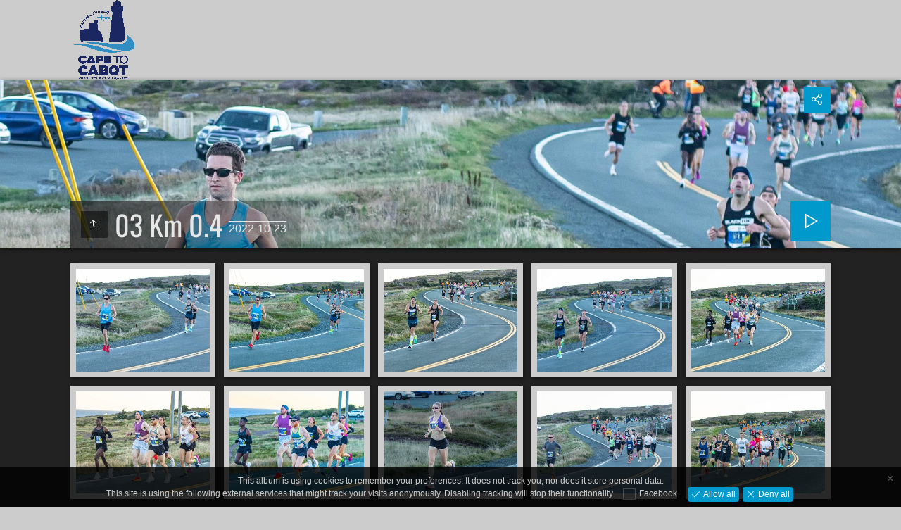

--- FILE ---
content_type: text/html
request_url: http://capetocabot.com/Album2022/03%20Km%200.4/index.html
body_size: 10944
content:
<!doctype html>
<html prefix="og: http://ogp.me/ns# fb: http://ogp.me/ns/fb#" lang="en" class="no-js" data-level="1">
	<!-- Generated by jAlbum app (https://jalbum.net) -->
	<head>
		<meta charset="UTF-8">
		<meta http-equiv="x-ua-compatible" content="ie=edge">
		<meta name="viewport" content="width=device-width, initial-scale=1.0">
		<link rel="preload" href="../res/icon/skinicon-thin.woff?v3.24" as="font" type="font/woff" crossorigin>
		<link rel="preload" href="../res/icon/skinicon-thin.ttf?v3.24" as="font" type="font/ttf" crossorigin>
		<link rel="prefetch" href="../res/icon/skinicon-thin.svg?v3.24" as="font">
		<title>03 Km 0.4</title>
		<meta name="description" content="03 Km 0.4">
		<meta name="generator" content="jAlbum 29.1 & Tiger 3.24 [Linen]">
		<meta name="keywords" content="Cape to Cabot,, road running">
		<meta property="og:image" content="shareimage.jpg">
		<meta property="og:image:width" content="362">
		<meta property="og:image:height" content="290">
		<link rel="image_src" href="shareimage.jpg">
		<meta name="twitter:image" content="shareimage.jpg">
		<meta property="og:title" content="03 Km 0.4">
		<meta property="og:description" content="">
		<meta property="og:type" content="website">
		<meta name="twitter:title" content="03 Km 0.4">
		<meta name="twitter:card" content="summary">
		<meta name="apple-mobile-web-app-status-bar-style" content="black-translucent">
		<meta name="apple-mobile-web-app-capable" content="yes">
		<meta name="format-detection" content="telephone=no">
		<link rel="apple-touch-icon" sizes="180x180" href="../res/apple-touch-icon.png">
		<link rel="icon" type="image/png" sizes="32x32" href="../res/favicon-32x32.png">
		<link rel="icon" type="image/png" sizes="16x16" href="../res/favicon-16x16.png">
		<link rel="manifest" href="../res/site.webmanifest" crossorigin="use-credentials">
		<link rel="mask-icon" href="../res/safari-pinned-tab.svg" color="#222222">
		<link rel="icon" href="../res/favicon.ico">
		<meta name="msapplication-TileColor" content="#222222">
		<meta name="msapplication-config" content="../res/browserconfig.xml">
		<meta name="theme-color" content="#222222">
		<link rel="stylesheet" href="../res/common.css?v=3.24">
		<link rel="preload" href="folderimg.jpg" as="image" media="(max-width: 800px)">
		<link rel="preload" href="folderimage.jpg" as="image" media="(min-width: 801px)">
		<style>
			@media (max-width:800px) { .hero.full-width.bg-image, .hero.page-width.bg-image > .cont { background-image: url(folderimg.jpg); } }
			@media (min-width:801px) { .hero.full-width.bg-image, .hero.page-width.bg-image > .cont { background-image: url(folderimage.jpg); } }
		</style>
	<link rel="alternate" href="album.rss" type="application/rss+xml">
</head>
	<body id="index" class="index scrollable stop-transitions dark-mode sub-album full-width icon-thin icon-thin use-mainbg">
		<section class="top-bar has-logo opaque">
			<div class="cont">
				<div class="home-link left-column"><a href="../index.html" class="logo" data-tooltip title="Main album page"><img src="../res/CAPE%20TO%20CABOT%20LOGO%20FULLsm.png"></a></div>
			</div>
		</section>

		<section class="hero title-bottom full-width bg-image">
			<div class="cont">
				<header>
					<div class="title">
<a class="back-btn button icon-one-level-up" href="../index.html" data-tooltip title="Up one level"></a>
						<div class="head">
							<h1>03 Km 0.4 <span class="date">2022-10-23</span></h1>
						</div>
					</div>
				</header>
				<aside class="controls">
					<div class="buttons"><a class="button icon-connect" data-modal-open="social-share" data-tooltip title="Share album"></a></div>
					<div class="start-show"><span class="text">Start slideshow</span><span class="button icon-play"></span></div>
				</aside>
			</div>
		</section>

		<section id="main" class="content">
			<article id="main-cont" class="base-overlay">
				<section class="thumbnails hide-on-overlay">
					<div class="cont base fixgrid caption-below hover-zoom">
						<div class="card preload image landscape"><a class="thumb" href="slides/CT-001.jpg"><img src="thumbs/CT-001.jpg" width="340" height="260"></a></div>
						<div class="card preload image landscape"><a class="thumb" href="slides/CT-002.jpg"><img src="thumbs/CT-002.jpg" width="340" height="260"></a></div>
						<div class="card preload image landscape"><a class="thumb" href="slides/CT-003.jpg"><img src="thumbs/CT-003.jpg" width="340" height="260"></a></div>
						<div class="card preload image landscape"><a class="thumb" href="slides/CT-004.jpg"><img src="thumbs/CT-004.jpg" width="340" height="260"></a></div>
						<div class="card preload image landscape"><a class="thumb" href="slides/CT-005.jpg"><img src="thumbs/CT-005.jpg" width="340" height="260"></a></div>
						<div class="card preload image landscape"><a class="thumb" href="slides/CT-006.jpg"><img src="thumbs/CT-006.jpg" width="340" height="260"></a></div>
						<div class="card preload image landscape"><a class="thumb" href="slides/CT-007.jpg"><img src="thumbs/CT-007.jpg" width="340" height="260"></a></div>
						<div class="card preload image landscape"><a class="thumb" href="slides/CT-009.jpg"><img src="thumbs/CT-009.jpg" width="340" height="260"></a></div>
						<div class="card preload image landscape"><a class="thumb" href="slides/CT-010.jpg"><img src="thumbs/CT-010.jpg" width="340" height="260"></a></div>
						<div class="card preload image landscape"><a class="thumb" href="slides/CT-011.jpg"><img src="thumbs/CT-011.jpg" width="340" height="260"></a></div>
						<div class="card preload image landscape"><a class="thumb" href="slides/CT-012.jpg"><img src="thumbs/CT-012.jpg" width="340" height="260"></a></div>
						<div class="card preload image landscape"><a class="thumb" href="slides/CT-013.jpg"><img src="thumbs/CT-013.jpg" width="340" height="260"></a></div>
						<div class="card preload image landscape"><a class="thumb" href="slides/CT-014.jpg"><img src="thumbs/CT-014.jpg" width="340" height="260"></a></div>
						<div class="card preload image landscape"><a class="thumb" href="slides/CT-015.jpg"><img src="thumbs/CT-015.jpg" width="340" height="260"></a></div>
						<div class="card preload image landscape"><a class="thumb" href="slides/CT-016.jpg"><img src="thumbs/CT-016.jpg" width="340" height="260"></a></div>
						<div class="card preload image landscape"><a class="thumb" href="slides/CT-017.jpg"><img src="thumbs/CT-017.jpg" width="340" height="260"></a></div>
						<div class="card preload image landscape"><a class="thumb" href="slides/CT-018.jpg"><img src="thumbs/CT-018.jpg" width="340" height="260"></a></div>
						<div class="card preload image landscape"><a class="thumb" href="slides/CT-019.jpg"><img src="thumbs/CT-019.jpg" width="340" height="260"></a></div>
						<div class="card preload image landscape"><a class="thumb" href="slides/CT-020.jpg"><img src="thumbs/CT-020.jpg" width="340" height="260"></a></div>
						<div class="card preload image landscape"><a class="thumb" href="slides/CT-021.jpg"><img src="thumbs/CT-021.jpg" width="340" height="260"></a></div>
					</div>
				</section>
				<section class="prev-next-links hide-on-overlay"><div class="cont"><div class="previous-link has-bg"><a rel="prev" href="../02%20Cape%20Spear/index.html" style="background-image:url(../02%20Cape%20Spear/thumbs/2022%20GG-22.jpg)"><span class="caption"><span class="icon-caret-left"></span> 02 Cape Spear</span></a></div><div class="next-link has-bg"><a rel="next" href="../04%20Maddox%20Cove%20Rd%20Intersection/index.html" style="background-image:url(../04%20Maddox%20Cove%20Rd%20Intersection/thumbs/GW_005.jpg)"><span class="caption">04 Maddox Cove Rd Intersection <span class="icon-caret-right"></span></span></a></div></div></section>
			</article>
		</section>
		<section class="footer opaque">
			<div class="cont">
				<footer>
					<div class="folder-info"><div class="counts"><span class="images">104&nbsp;images</span></div></div>
					<div class="credits"><a href="https://jalbum.net/en/" class="skin-link" rel="generator" data-tooltip title="jAlbum, web photo album creator, 29.1">jAlbum photo album software</a> &middot; <a href="https://jalbum.net/en/skins/skin/Tiger" class="skin-link" rel="generator" data-tooltip title="Skin: Tiger Linen, 3.24">Tiger</a></div>
				</footer>
			</div>
		</section>
		<div class="modal hidden" id="social-share" role="dialog" data-modal>
			<div class="window has-header">
				<header>Share album</header>
				<a class="btn close" data-close aria-label="Close window" data-tooltip title="Close window"></a>
				<div class="content"><div class="social"><div class="preview"><img src="folderthumb.jpg"><div class="caption"><h3 class="title">03 Km 0.4</h3></div></div></div></div>
			</div>
		</div>
		<script src="https://ajax.googleapis.com/ajax/libs/jquery/3.5.1/jquery.min.js"></script>
		<script>window.jQuery || document.write('<script src="../res/jquery.min.js"><\/script>');</script>
		<script src="../res/all.min.js?v=3.24"></script>
		<script>
			_jaWidgetBarColor = 'black';
			$(document).ready(function(){
				REL_PATH='03 Km 0.4/';PAGE_NAME='index.html';
				$.ajaxSetup({cache:true,contentType:false});
				$('body').removeClass('stop-transitions');
				$('#main').skin({"albumName":"C2C2022","makeDate":1668280180,"licensee":"13fc34489ff9fafedab751f39e909000","thumbDims":"340x260","weblocationCounts":!0,"share":{"sites":"facebook,twitter,email,link","hook":".social"},"fixedShapeThumbs":!0,"maxThumbWidth":340,"maxThumbHeight":260,"pageType":"index","rootPath":"../","resPath":"../res","relPath":"03%20Km%200.4","level":1,"previousFolderPath":"../02%20Cape%20Spear/","previousFoldersLast":"../02%20Cape%20Spear/index.html#img=2022 GG-32.jpg","nextFolderPath":"../04%20Maddox%20Cove%20Rd%20Intersection/","nextFoldersFirst":"../04%20Maddox%20Cove%20Rd%20Intersection/index.html#img=GW_005.jpg","lightbox":{"afterLast":"nextfolder","fitBetween":!0,"fitPadding":15,"showShop":!0,"showMap":!0,"showRegions":!0,"speed":600}});
				$('[data-tooltip]').addTooltip();
				$('[data-modal-open]').on('click', function(e){
					var t=$(e.target).data('modal-open');
					if(t&&(t=$('#'+t)).length){$('body').modal(t);}
				});
				$('[data-ask-permission]').askPermission();
				askTrackingConsent({"cookiePolicy":!0},{"facebook":["IUHLFVG0","en_US"]});
			});

		</script>

		<div id="fb-root"></div>
		<div id="jalbumwidgetcontainer"></div>
		<script>
		_jaSkin = "Tiger";
		_jaStyle = "Linen.css";
		_jaVersion = "29.1";
		_jaGeneratorType = "desktop";
		_jaLanguage = "en";
		_jaPageType = "index";
		_jaRootPath = "..";
		_jaUserId = "1190119";
		var script = document.createElement("script");
		script.type = "text/javascript";
		script.async = true;
		script.src = "http"+("https:"==document.location.protocol?"s":"")+"://jalbum.net/widgetapi/load.js";
		document.getElementById("jalbumwidgetcontainer").appendChild(script);
		</script>
	</body>
</html>


--- FILE ---
content_type: text/css
request_url: http://capetocabot.com/Album2022/res/common.css?v=3.24
body_size: 146404
content:
/*! normalize.css v8.0.1 | MIT License | github.com/necolas/normalize.css */
html {
  line-height: 1.15;
  -webkit-text-size-adjust: 100%; }

body {
  margin: 0; }

main {
  display: block; }

h1 {
  font-size: 2em;
  margin: 0.67em 0; }

hr {
  box-sizing: content-box;
  height: 0;
  overflow: visible; }

pre {
  font-family: monospace, monospace;
  font-size: 1em; }

a {
  background-color: transparent; }

abbr[title] {
  border-bottom: none;
  text-decoration: underline;
  text-decoration: underline dotted; }

b,
strong {
  font-weight: bolder; }

code,
kbd,
samp {
  font-family: monospace, monospace;
  font-size: 1em; }

small {
  font-size: 80%; }

sub,
sup {
  font-size: 75%;
  line-height: 0;
  position: relative;
  vertical-align: baseline; }

sub {
  bottom: -0.25em; }

sup {
  top: -0.5em; }

img {
  border-style: none; }

button,
input,
optgroup,
select,
textarea {
  font-family: inherit;
  font-size: 100%;
  line-height: 1.15;
  margin: 0; }

button,
input {
  overflow: visible; }

button,
select {
  text-transform: none; }

button,
[type="button"],
[type="reset"],
[type="submit"] {
  -webkit-appearance: button; }

button::-moz-focus-inner,
[type="button"]::-moz-focus-inner,
[type="reset"]::-moz-focus-inner,
[type="submit"]::-moz-focus-inner {
  border-style: none;
  padding: 0; }

button:-moz-focusring,
[type="button"]:-moz-focusring,
[type="reset"]:-moz-focusring,
[type="submit"]:-moz-focusring {
  outline: 1px dotted ButtonText; }

fieldset {
  padding: 0.35em 0.75em 0.625em; }

legend {
  box-sizing: border-box;
  color: inherit;
  display: table;
  max-width: 100%;
  padding: 0;
  /* 3 */
  white-space: normal; }

progress {
  vertical-align: baseline; }

textarea {
  overflow: auto; }

[type="checkbox"],
[type="radio"] {
  box-sizing: border-box;
  padding: 0; }

[type="number"]::-webkit-inner-spin-button,
[type="number"]::-webkit-outer-spin-button {
  height: auto; }

[type="search"] {
  -webkit-appearance: textfield;
  outline-offset: -2px; }

[type="search"]::-webkit-search-decoration {
  -webkit-appearance: none; }

::-webkit-file-upload-button {
  -webkit-appearance: button;
  font: inherit; }

details {
  display: block; }

summary {
  display: list-item; }

template {
  display: none; }

[hidden] {
  display: none; }

img {
  display: inline-block;
  vertical-align: middle;
  max-width: 100%;
  height: auto;
  -ms-interpolation-mode: bicubic; }

textarea {
  height: auto;
  min-height: 50px;
  border-radius: 0; }

select {
  box-sizing: border-box;
  width: 100%;
  border-radius: 0; }

.map_canvas img,
.map_canvas embed,
.map_canvas object,
.mqa-display img,
.mqa-display embed,
.mqa-display object {
  max-width: none !important; }

button {
  padding: 0;
  appearance: none;
  border: 0;
  border-radius: 0;
  background: transparent;
  line-height: 1;
  cursor: auto; }

[data-whatinput='mouse'] button {
  outline: 0; }

pre {
  overflow: auto; }

button,
input,
optgroup,
select,
textarea {
  font-family: inherit; }

[type='text'],
[type='password'],
[type='date'],
[type='datetime'],
[type='datetime-local'],
[type='month'],
[type='week'],
[type='email'],
[type='number'],
[type='search'],
[type='tel'],
[type='time'],
[type='url'],
[type='color'],
textarea {
  display: block;
  box-sizing: border-box;
  width: 100%;
  height: 2.4375rem;
  margin: 0 0 1rem;
  padding: 0.5rem;
  border: 1px solid #cacaca;
  border-radius: 3px;
  background-color: #fefefe;
  box-shadow: inset 0 1px 2px rgba(10, 10, 10, 0.1);
  font-family: inherit;
  font-size: 1rem;
  font-weight: normal;
  line-height: 1.5;
  color: #0a0a0a;
  transition: box-shadow 0.5s, border-color 0.25s ease-in-out;
  -webkit-appearance: none;
  -moz-appearance: none;
  appearance: none; }
  [type='text']:focus,
  [type='password']:focus,
  [type='date']:focus,
  [type='datetime']:focus,
  [type='datetime-local']:focus,
  [type='month']:focus,
  [type='week']:focus,
  [type='email']:focus,
  [type='number']:focus,
  [type='search']:focus,
  [type='tel']:focus,
  [type='time']:focus,
  [type='url']:focus,
  [type='color']:focus,
  textarea:focus {
    outline: none;
    border: 1px solid #8a8a8a;
    background-color: #fefefe;
    box-shadow: 0 0 5px #cacaca;
    transition: box-shadow 0.5s, border-color 0.25s ease-in-out; }

textarea {
  max-width: 100%; }
  textarea[rows] {
    height: auto; }

input:disabled, input[readonly],
textarea:disabled,
textarea[readonly] {
  background-color: #e6e6e6;
  cursor: not-allowed; }

[type='submit'],
[type='button'] {
  -webkit-appearance: none;
  -moz-appearance: none;
  appearance: none;
  border-radius: 0; }

input[type='search'] {
  box-sizing: border-box; }

::placeholder {
  color: #cacaca; }

[type='file'],
[type='checkbox'],
[type='radio'] {
  margin: 0 0 1rem; }

[type='checkbox'] + label,
[type='radio'] + label {
  display: inline-block;
  vertical-align: baseline;
  margin-left: 0.5rem;
  margin-right: 1rem;
  margin-bottom: 0; }

[type='checkbox'] + label[for],
[type='radio'] + label[for] {
  cursor: pointer; }

label > [type='checkbox'],
label > [type='radio'] {
  margin-right: 0.5rem; }

[type='file'] {
  width: 100%; }

label {
  display: block;
  margin: 0;
  font-size: 0.875rem;
  font-weight: normal;
  line-height: 1.8;
  color: #0a0a0a; }
  label.middle {
    margin: 0 0 1rem;
    padding: 0.5625rem 0; }

legend {
  max-width: 100%;
  margin-bottom: 0.5rem; }

.fieldset {
  margin: 1.125rem 0;
  padding: 1.25rem;
  border: 1px solid #cacaca; }
  .fieldset legend {
    margin: 0;
    margin-left: -0.1875rem;
    padding: 0 0.1875rem; }

select {
  height: 2.4375rem;
  margin: 0 0 1rem;
  padding: 0.5rem;
  -webkit-appearance: none;
  -moz-appearance: none;
  appearance: none;
  border: 1px solid #cacaca;
  border-radius: 3px;
  background-color: #fefefe;
  font-family: inherit;
  font-size: 1rem;
  font-weight: normal;
  line-height: 1.5;
  color: #0a0a0a;
  background-image: url("data:image/svg+xml;utf8,<svg xmlns='http://www.w3.org/2000/svg' version='1.1' width='32' height='24' viewBox='0 0 32 24'><polygon points='0,0 32,0 16,24' style='fill:rgb%28138,138,138%29'></polygon></svg>");
  background-origin: content-box;
  background-position: right -1rem center;
  background-repeat: no-repeat;
  background-size: 9px 6px;
  padding-right: 1.5rem;
  transition: box-shadow 0.5s, border-color 0.25s ease-in-out; }
  select:focus {
    outline: none;
    border: 1px solid #8a8a8a;
    background-color: #fefefe;
    box-shadow: 0 0 5px #cacaca;
    transition: box-shadow 0.5s, border-color 0.25s ease-in-out; }
  select:disabled {
    background-color: #e6e6e6;
    cursor: not-allowed; }
  select::-ms-expand {
    display: none; }
  select[multiple] {
    height: auto;
    background-image: none; }
  select:not([multiple]) {
    padding-top: 0;
    padding-bottom: 0; }

/*# sourceMappingURL=normalize.css.map */

@font-face{font-family:skinicon-thin;src:url(icon/skinicon-thin.ttf?v3.24) format('truetype'),url(icon/skinicon-thin.woff?v3.24) format('woff'),url(icon/skinicon-thin.svg?v3.24#skinicon-thin) format('svg');font-weight:400;font-style:normal;font-display:block}[class*=" icon-"]:before,[class^=icon-]:before{font-family:skinicon-thin!important;speak:never;font-style:normal;font-weight:400;font-variant:normal;text-transform:none;line-height:1;-webkit-font-smoothing:antialiased;-moz-osx-font-smoothing:grayscale}.icon-arrow-down:before{content:"\e900"}.icon-arrow-left:before{content:"\e901"}.icon-arrow-right:before{content:"\e902"}.icon-arrow-up:before{content:"\e903"}.icon-audio:before{content:"\e904"}.icon-bookmark:before{content:"\e905"}.icon-calendar:before{content:"\e906"}.icon-camera:before{content:"\e907"}.icon-caret-down:before{content:"\e908"}.icon-caret-large-down:before{content:"\e909"}.icon-caret-large-left:before{content:"\e90a"}.icon-caret-large-right:before{content:"\e90b"}.icon-caret-large-up:before{content:"\e90c"}.icon-caret-left:before{content:"\e90d"}.icon-caret-right:before{content:"\e90e"}.icon-caret-up:before{content:"\e90f"}.icon-cart-fotomoto:before{content:"\e910"}.icon-checkbox-checked:before{content:"\e911"}.icon-checkmark:before{content:"\e912"}.icon-close:before{content:"\e913"}.icon-comment:before{content:"\e914"}.icon-connect:before{content:"\e915"}.icon-contract:before{content:"\e916"}.icon-copy:before{content:"\e917"}.icon-cut:before{content:"\e918"}.icon-digg:before{content:"\e919"}.icon-disk:before{content:"\e91a"}.icon-document:before{content:"\e91b"}.icon-download:before{content:"\e91c"}.icon-edit:before{content:"\e91d"}.icon-email:before{content:"\e91e"}.icon-email-send:before{content:"\e91f"}.icon-end:before{content:"\e920"}.icon-error:before{content:"\e921"}.icon-exchange:before{content:"\e922"}.icon-expand:before{content:"\e923"}.icon-external:before{content:"\e924"}.icon-facebook:before{content:"\e925"}.icon-facetag:before{content:"\e926"}.icon-filter:before{content:"\e927"}.icon-flickr:before{content:"\e928"}.icon-folder:before{content:"\e929"}.icon-folders:before{content:"\e92a"}.icon-fotomoto:before{content:"\e92b"}.icon-foursquare:before{content:"\e92c"}.icon-fullscreen:before{content:"\e92d"}.icon-fullscreen-off:before{content:"\e92e"}.icon-google:before{content:"\e92f"}.icon-heart:before{content:"\e930"}.icon-help:before{content:"\e931"}.icon-hide-bottom-panel:before{content:"\e932"}.icon-hide-top-panel:before{content:"\e933"}.icon-home:before{content:"\e934"}.icon-image:before{content:"\e935"}.icon-info:before{content:"\e936"}.icon-instagram:before{content:"\e937"}.icon-jalbum:before{content:"\e938"}.icon-library:before{content:"\e939"}.icon-link:before{content:"\e93a"}.icon-linkedin:before{content:"\e93b"}.icon-location:before{content:"\e93c"}.icon-loop:before{content:"\e93d"}.icon-map:before{content:"\e93e"}.icon-menu:before{content:"\e93f"}.icon-minus:before{content:"\e940"}.icon-more:before{content:"\e941"}.icon-more-menu:before{content:"\e942"}.icon-mostphotos:before{content:"\e943"}.icon-new:before{content:"\e944"}.icon-new-fill:before{content:"\e945"}.icon-ok:before{content:"\e946"}.icon-one-level-up:before{content:"\e947"}.icon-ordering:before{content:"\e948"}.icon-page:before{content:"\e949"}.icon-paste:before{content:"\e94a"}.icon-pause:before{content:"\e94b"}.icon-paypal:before{content:"\e94c"}.icon-phone:before{content:"\e94d"}.icon-pinterest:before{content:"\e94e"}.icon-play:before{content:"\e94f"}.icon-plus:before{content:"\e950"}.icon-printer:before{content:"\e951"}.icon-reddit:before{content:"\e952"}.icon-refresh:before{content:"\e953"}.icon-search:before{content:"\e954"}.icon-search-small:before{content:"\e955"}.icon-share:before{content:"\e956"}.icon-shopping-cart:before{content:"\e957"}.icon-shopping-cart-add:before{content:"\e958"}.icon-show-bottom-panel:before{content:"\e959"}.icon-show-top-panel:before{content:"\e95a"}.icon-site:before{content:"\e95b"}.icon-skype:before{content:"\e95c"}.icon-star:before{content:"\e95d"}.icon-start:before{content:"\e95e"}.icon-stumbleupon:before{content:"\e95f"}.icon-tag:before{content:"\e960"}.icon-text-document:before{content:"\e961"}.icon-thumbnails:before{content:"\e962"}.icon-thumbnails-9:before{content:"\e963"}.icon-trash:before{content:"\e964"}.icon-tumblr:before{content:"\e965"}.icon-twitter:before{content:"\e966"}.icon-upload:before{content:"\e967"}.icon-user:before{content:"\e968"}.icon-video:before{content:"\e969"}.icon-video-play:before{content:"\e96a"}.icon-vimeo:before{content:"\e96b"}.icon-warning:before{content:"\e96c"}.icon-zoom-in:before{content:"\e96d"}.icon-zoom-level:before{content:"\e96e"}.icon-zoom-out:before{content:"\e96f"}.icon-volume-down:before{content:"\e970"}.icon-volume-up:before{content:"\e971"}

/* Google Fonts */
/* latin */
@font-face {
  font-family: 'Oswald';
  font-style: normal;
  font-weight: 400;
  src: url(fonts/TK3_WkUHHAIjg75cFRf3bXL8LICs1_FvsUZiZQ.woff2) format('woff2');
  unicode-range: U+0000-00FF, U+0131, U+0152-0153, U+02BB-02BC, U+02C6, U+02DA, U+02DC, U+2000-206F, U+2074, U+20AC, U+2122, U+2191, U+2193, U+2212, U+2215, U+FEFF, U+FFFD;
}


/*!
 * Photo Sphere Viewer 4.5.1
 * @copyright 2014-2015 Jérémy Heleine
 * @copyright 2015-2022 Damien "Mistic" Sorel
 * @licence MIT (https://opensource.org/licenses/MIT)
 */
.psv-container {
  width: 100%;
  height: 100%;
  margin: 0;
  padding: 0;
  position: relative;
  background: radial-gradient(#fff 0%, #fdfdfd 16%, #fbfbfb 33%, #f8f8f8 49%, #efefef 66%, #dfdfdf 82%, #bfbfbf 100%);
  overflow: hidden;
}

.psv-container--fullscreen {
  position: fixed;
  top: 0;
  right: 0;
  bottom: 0;
  left: 0;
}

.psv-canvas-container {
  position: absolute;
  top: 0;
  left: 0;
  z-index: 0;
  -webkit-transition: opacity linear 100ms;
  transition: opacity linear 100ms;
}

.psv-canvas {
  display: block;
}

.psv-loader-container {
  display: -webkit-box;
  display: -ms-flexbox;
  display: flex;
  -webkit-box-align: center;
      -ms-flex-align: center;
          align-items: center;
  -webkit-box-pack: center;
      -ms-flex-pack: center;
          justify-content: center;
  position: absolute;
  top: 0;
  left: 0;
  width: 100%;
  height: 100%;
  z-index: 80;
}

.psv-loader {
  position: relative;
  text-align: center;
  color: rgba(61, 61, 61, 0.7);
  width: 150px;
  height: 150px;
  border: 10px solid transparent;
}
.psv-loader::before {
  content: "";
  display: inline-block;
  height: 100%;
  vertical-align: middle;
}
.psv-loader, .psv-loader-image, .psv-loader-text {
  display: inline-block;
  vertical-align: middle;
}
.psv-loader-canvas {
  position: absolute;
  top: 0;
  left: 0;
  width: 100%;
  height: 100%;
}
.psv-loader-text {
  font: 14px sans-serif;
}

.psv-navbar {
  display: -webkit-box;
  display: -ms-flexbox;
  display: flex;
  position: absolute;
  z-index: 90;
  bottom: -40px;
  left: 0;
  width: 100%;
  height: 40px;
  background: rgba(61, 61, 61, 0.5);
  -webkit-transition: bottom ease-in-out 0.1s;
  transition: bottom ease-in-out 0.1s;
}
.psv-navbar--open {
  bottom: 0;
}
.psv-navbar, .psv-navbar * {
  -webkit-box-sizing: content-box;
          box-sizing: content-box;
}

.psv-caption {
  -webkit-box-flex: 1;
      -ms-flex: 1 1 100%;
          flex: 1 1 100%;
  color: rgba(255, 255, 255, 0.7);
  overflow: hidden;
  text-align: center;
}
.psv-caption-icon {
  height: 20px;
  width: 20px;
  cursor: pointer;
}
.psv-caption-icon * {
  fill: rgba(255, 255, 255, 0.7);
}
.psv-caption-content {
  display: inline-block;
  padding: 10px;
  font: 16px sans-serif;
  white-space: nowrap;
}

.psv-button {
  -webkit-box-flex: 0;
      -ms-flex: 0 0 auto;
          flex: 0 0 auto;
  padding: 10px;
  position: relative;
  cursor: pointer;
  height: 20px;
  width: 20px;
  background: transparent;
  color: rgba(255, 255, 255, 0.7);
}
.psv-button--active {
  background: rgba(255, 255, 255, 0.2);
}
.psv-button--disabled {
  pointer-events: none;
  opacity: 0.5;
}
.psv-button .psv-button-svg {
  width: 100%;
  -webkit-transform: scale(1);
          transform: scale(1);
  -webkit-transition: -webkit-transform 200ms ease;
  transition: -webkit-transform 200ms ease;
  transition: transform 200ms ease;
  transition: transform 200ms ease, -webkit-transform 200ms ease;
}

.psv-button:not(.psv-button--disabled):focus-visible {
  outline: 2px dotted currentcolor;
  outline-offset: -2px;
}

.psv-container:not(.psv--is-touch) .psv-button--hover-scale:not(.psv-button--disabled):hover .psv-button-svg {
  -webkit-transform: scale(1.2);
          transform: scale(1.2);
}

.psv-move-button + .psv-move-button {
  margin-left: -10px;
}

.psv-custom-button {
  width: auto;
}

.psv-autorotate-button.psv-button {
  width: 25px;
  height: 25px;
  padding: 7.5px;
}

.psv-zoom-range.psv-button {
  width: 80px;
  height: 1px;
  margin: 10px 0;
  padding: 9.5px 0;
  max-width: 600px;
}
.psv-zoom-range-line {
  position: relative;
  width: 80px;
  height: 1px;
  background: rgba(255, 255, 255, 0.7);
  -webkit-transition: all 0.3s ease;
  transition: all 0.3s ease;
}
.psv-zoom-range-handle {
  position: absolute;
  border-radius: 50%;
  top: -3px;
  width: 7px;
  height: 7px;
  background: rgba(255, 255, 255, 0.7);
  -webkit-transform: scale(1);
          transform: scale(1);
  -webkit-transition: -webkit-transform 0.3s ease;
  transition: -webkit-transform 0.3s ease;
  transition: transform 0.3s ease;
  transition: transform 0.3s ease, -webkit-transform 0.3s ease;
}
.psv-zoom-range:not(.psv-button--disabled):hover .psv-zoom-range-line {
  -webkit-box-shadow: 0 0 2px rgba(255, 255, 255, 0.7);
          box-shadow: 0 0 2px rgba(255, 255, 255, 0.7);
}
.psv-zoom-range:not(.psv-button--disabled):hover .psv-zoom-range-handle {
  -webkit-transform: scale(1.3);
          transform: scale(1.3);
}

.psv-notification {
  position: absolute;
  z-index: 100;
  bottom: -40px;
  display: -webkit-box;
  display: -ms-flexbox;
  display: flex;
  -webkit-box-pack: center;
      -ms-flex-pack: center;
          justify-content: center;
  -webkit-box-sizing: border-box;
          box-sizing: border-box;
  width: 100%;
  padding: 0 2em;
  opacity: 0;
  -webkit-transition-property: opacity, bottom;
  transition-property: opacity, bottom;
  -webkit-transition-timing-function: ease-in-out;
          transition-timing-function: ease-in-out;
  -webkit-transition-duration: 200ms;
          transition-duration: 200ms;
}
.psv-notification-content {
  max-width: 50em;
  background-color: rgba(61, 61, 61, 0.8);
  border-radius: 4px;
  padding: 0.5em 1em;
  font: 14px sans-serif;
  color: white;
}
.psv-notification--visible {
  opacity: 100;
  bottom: 80px;
}

.psv-overlay {
  display: -webkit-box;
  display: -ms-flexbox;
  display: flex;
  -webkit-box-orient: vertical;
  -webkit-box-direction: normal;
      -ms-flex-direction: column;
          flex-direction: column;
  -webkit-box-align: center;
      -ms-flex-align: center;
          align-items: center;
  -webkit-box-pack: center;
      -ms-flex-pack: center;
          justify-content: center;
  position: absolute;
  z-index: 110;
  top: 0;
  left: 0;
  bottom: 0;
  right: 0;
  background: radial-gradient(#fff 0%, #fdfdfd 16%, #fbfbfb 33%, #f8f8f8 49%, #efefef 66%, #dfdfdf 82%, #bfbfbf 100%);
  color: black;
  opacity: 0.8;
}
.psv-overlay-image {
  margin-bottom: 4vh;
}
.psv-overlay-image svg {
  width: 50vw;
}
@media (orientation: landscape) {
  .psv-overlay-image svg {
    width: 25vw;
  }
}
.psv-overlay-text {
  font: 30px sans-serif;
  text-align: center;
}
.psv-overlay-subtext {
  font: 20px sans-serif;
  opacity: 0.8;
  text-align: center;
}

.psv-panel {
  position: absolute;
  z-index: 90;
  right: 0;
  height: 100%;
  width: 400px;
  max-width: calc(100% - 24px);
  background: rgba(10, 10, 10, 0.7);
  -webkit-transform: translate3d(100%, 0, 0);
          transform: translate3d(100%, 0, 0);
  opacity: 0;
  -webkit-transition-property: opacity, -webkit-transform;
  transition-property: opacity, -webkit-transform;
  transition-property: opacity, transform;
  transition-property: opacity, transform, -webkit-transform;
  -webkit-transition-timing-function: ease-in-out;
          transition-timing-function: ease-in-out;
  -webkit-transition-duration: 0.1s;
          transition-duration: 0.1s;
  cursor: default;
  margin-left: 9px;
}
.psv--has-navbar .psv-panel {
  height: calc(100% - 40px);
}
.psv-panel-close-button {
  display: none;
  position: absolute;
  top: 0;
  left: -24px;
  width: 24px;
  height: 24px;
  background: rgba(0, 0, 0, 0.9);
}
.psv-panel-close-button::before, .psv-panel-close-button::after {
  content: "";
  position: absolute;
  top: 50%;
  left: 4px;
  width: 15px;
  height: 1px;
  background-color: #fff;
  -webkit-transition: 0.2s ease-in-out;
  transition: 0.2s ease-in-out;
  -webkit-transition-property: width, left, -webkit-transform;
  transition-property: width, left, -webkit-transform;
  transition-property: width, left, transform;
  transition-property: width, left, transform, -webkit-transform;
}
.psv-panel-close-button::before {
  -webkit-transform: rotate(45deg);
          transform: rotate(45deg);
}
.psv-panel-close-button::after {
  -webkit-transform: rotate(-45deg);
          transform: rotate(-45deg);
}
.psv-panel-close-button:hover::before, .psv-panel-close-button:hover::after {
  left: 0;
  width: 23px;
}
.psv-panel-close-button:hover::before {
  -webkit-transform: rotate(135deg);
          transform: rotate(135deg);
}
.psv-panel-close-button:hover::after {
  -webkit-transform: rotate(45deg);
          transform: rotate(45deg);
}
.psv-panel-resizer {
  display: none;
  position: absolute;
  top: 0;
  left: -9px;
  width: 9px;
  height: 100%;
  background-color: rgba(0, 0, 0, 0.9);
  cursor: col-resize;
}
.psv-panel-resizer::before {
  content: "";
  position: absolute;
  top: 50%;
  left: 1px;
  margin-top: -14.5px;
  width: 1px;
  height: 1px;
  -webkit-box-shadow: 1px 0 #fff, 3px 0px #fff, 5px 0px #fff, 1px 2px #fff, 3px 2px #fff, 5px 2px #fff, 1px 4px #fff, 3px 4px #fff, 5px 4px #fff, 1px 6px #fff, 3px 6px #fff, 5px 6px #fff, 1px 8px #fff, 3px 8px #fff, 5px 8px #fff, 1px 10px #fff, 3px 10px #fff, 5px 10px #fff, 1px 12px #fff, 3px 12px #fff, 5px 12px #fff, 1px 14px #fff, 3px 14px #fff, 5px 14px #fff, 1px 16px #fff, 3px 16px #fff, 5px 16px #fff, 1px 18px #fff, 3px 18px #fff, 5px 18px #fff, 1px 20px #fff, 3px 20px #fff, 5px 20px #fff, 1px 22px #fff, 3px 22px #fff, 5px 22px #fff, 1px 24px #fff, 3px 24px #fff, 5px 24px #fff, 1px 26px #fff, 3px 26px #fff, 5px 26px #fff, 1px 28px #fff, 3px 28px #fff, 5px 28px #fff;
          box-shadow: 1px 0 #fff, 3px 0px #fff, 5px 0px #fff, 1px 2px #fff, 3px 2px #fff, 5px 2px #fff, 1px 4px #fff, 3px 4px #fff, 5px 4px #fff, 1px 6px #fff, 3px 6px #fff, 5px 6px #fff, 1px 8px #fff, 3px 8px #fff, 5px 8px #fff, 1px 10px #fff, 3px 10px #fff, 5px 10px #fff, 1px 12px #fff, 3px 12px #fff, 5px 12px #fff, 1px 14px #fff, 3px 14px #fff, 5px 14px #fff, 1px 16px #fff, 3px 16px #fff, 5px 16px #fff, 1px 18px #fff, 3px 18px #fff, 5px 18px #fff, 1px 20px #fff, 3px 20px #fff, 5px 20px #fff, 1px 22px #fff, 3px 22px #fff, 5px 22px #fff, 1px 24px #fff, 3px 24px #fff, 5px 24px #fff, 1px 26px #fff, 3px 26px #fff, 5px 26px #fff, 1px 28px #fff, 3px 28px #fff, 5px 28px #fff;
  background: transparent;
}
.psv-panel-content {
  width: 100%;
  height: 100%;
  -webkit-box-sizing: border-box;
          box-sizing: border-box;
  color: gainsboro;
  font: 16px sans-serif;
  overflow: auto;
}
.psv-panel-content:not(.psv-panel-content--no-margin) {
  padding: 1em;
}
.psv-panel-content--no-interaction {
  -webkit-user-select: none;
     -moz-user-select: none;
      -ms-user-select: none;
          user-select: none;
  pointer-events: none;
}
.psv-panel--open {
  -webkit-transform: translate3d(0, 0, 0);
          transform: translate3d(0, 0, 0);
  opacity: 1;
  -webkit-transition-duration: 0.2s;
          transition-duration: 0.2s;
}
.psv-panel--open .psv-panel-close-button,
.psv-panel--open .psv-panel-resizer {
  display: block;
}

.psv-panel-menu-title {
  display: -webkit-box;
  display: -ms-flexbox;
  display: flex;
  -webkit-box-align: center;
      -ms-flex-align: center;
          align-items: center;
  font: 24px sans-serif;
  margin: 24px 12px;
}
.psv-panel-menu-title svg {
  width: 24px;
  height: 24px;
  margin-right: 12px;
}
.psv-panel-menu-list {
  list-style: none;
  margin: 0;
  padding: 0;
  overflow: hidden;
}
.psv-panel-menu-item {
  min-height: 20px;
  padding: 0.5em 1em;
  cursor: pointer;
  display: -webkit-box;
  display: -ms-flexbox;
  display: flex;
  -webkit-box-align: center;
      -ms-flex-align: center;
          align-items: center;
  -webkit-box-pack: start;
      -ms-flex-pack: start;
          justify-content: flex-start;
  -webkit-transition: background 0.1s ease-in-out;
  transition: background 0.1s ease-in-out;
}
.psv-panel-menu-item--active {
  outline: 1px solid currentcolor;
  outline-offset: -1px;
}
.psv-panel-menu-item-icon {
  -webkit-box-flex: 0;
      -ms-flex: none;
          flex: none;
  height: 20px;
  width: 20px;
  margin-right: 0.5em;
}
.psv-panel-menu-item-icon img {
  max-width: 100%;
  max-height: 100%;
}
.psv-panel-menu-item-icon svg {
  width: 100%;
  height: 100%;
}
.psv-panel-menu-item:focus-visible {
  outline: 1px dotted currentcolor;
  outline-offset: -1px;
}
.psv-panel-menu--stripped .psv-panel-menu-item:hover {
  background: rgba(255, 255, 255, 0.2);
}
.psv-panel-menu--stripped .psv-panel-menu-item:nth-child(odd), .psv-panel-menu--stripped .psv-panel-menu-item:nth-child(odd)::before {
  background: rgba(255, 255, 255, 0.1);
}
.psv-panel-menu--stripped .psv-panel-menu-item:nth-child(even), .psv-panel-menu--stripped .psv-panel-menu-item:nth-child(even)::before {
  background: transparent;
}

.psv-container:not(.psv--is-touch) .psv-panel-menu-item:hover {
  background: rgba(255, 255, 255, 0.2);
}

.psv-tooltip {
  position: absolute;
  z-index: 50;
  -webkit-box-sizing: border-box;
          box-sizing: border-box;
  max-width: 200px;
  background-color: rgba(61, 61, 61, 0.8);
  border-radius: 4px;
  padding: 0.5em 1em;
  opacity: 0;
  -webkit-transition-property: opacity;
  transition-property: opacity;
  -webkit-transition-timing-function: ease-in-out;
          transition-timing-function: ease-in-out;
  -webkit-transition-duration: 100ms;
          transition-duration: 100ms;
  outline: 5px solid transparent;
}
.psv-tooltip-content {
  color: white;
  font: 14px sans-serif;
  text-shadow: 0 1px #000;
}
.psv-tooltip-arrow {
  position: absolute;
  height: 0;
  width: 0;
  border: 7px solid transparent;
}
.psv-tooltip--bottom-center {
  -webkit-box-shadow: 0 3px 0 rgba(90, 90, 90, 0.7);
          box-shadow: 0 3px 0 rgba(90, 90, 90, 0.7);
  -webkit-transform: translate3d(0, -5px, 0);
          transform: translate3d(0, -5px, 0);
  -webkit-transition-property: opacity, -webkit-transform;
  transition-property: opacity, -webkit-transform;
  transition-property: opacity, transform;
  transition-property: opacity, transform, -webkit-transform;
}
.psv-tooltip--bottom-center .psv-tooltip-arrow {
  border-bottom-color: rgba(61, 61, 61, 0.8);
}
.psv-tooltip--center-left {
  -webkit-box-shadow: -3px 0 0 rgba(90, 90, 90, 0.7);
          box-shadow: -3px 0 0 rgba(90, 90, 90, 0.7);
  -webkit-transform: translate3d(5px, 0, 0);
          transform: translate3d(5px, 0, 0);
  -webkit-transition-property: opacity, -webkit-transform;
  transition-property: opacity, -webkit-transform;
  transition-property: opacity, transform;
  transition-property: opacity, transform, -webkit-transform;
}
.psv-tooltip--center-left .psv-tooltip-arrow {
  border-left-color: rgba(61, 61, 61, 0.8);
}
.psv-tooltip--top-center {
  -webkit-box-shadow: 0 -3px 0 rgba(90, 90, 90, 0.7);
          box-shadow: 0 -3px 0 rgba(90, 90, 90, 0.7);
  -webkit-transform: translate3d(0, 5px, 0);
          transform: translate3d(0, 5px, 0);
  -webkit-transition-property: opacity, -webkit-transform;
  transition-property: opacity, -webkit-transform;
  transition-property: opacity, transform;
  transition-property: opacity, transform, -webkit-transform;
}
.psv-tooltip--top-center .psv-tooltip-arrow {
  border-top-color: rgba(61, 61, 61, 0.8);
}
.psv-tooltip--center-right {
  -webkit-box-shadow: 3px 0 0 rgba(90, 90, 90, 0.7);
          box-shadow: 3px 0 0 rgba(90, 90, 90, 0.7);
  -webkit-transform: translate3d(-5px, 0, 0);
          transform: translate3d(-5px, 0, 0);
  -webkit-transition-property: opacity, -webkit-transform;
  transition-property: opacity, -webkit-transform;
  transition-property: opacity, transform;
  transition-property: opacity, transform, -webkit-transform;
}
.psv-tooltip--center-right .psv-tooltip-arrow {
  border-right-color: rgba(61, 61, 61, 0.8);
}
.psv-tooltip--bottom-left {
  -webkit-box-shadow: -3px 3px 0 rgba(90, 90, 90, 0.7);
          box-shadow: -3px 3px 0 rgba(90, 90, 90, 0.7);
  -webkit-transform: translate3d(0, -5px, 0);
          transform: translate3d(0, -5px, 0);
  -webkit-transition-property: opacity, -webkit-transform;
  transition-property: opacity, -webkit-transform;
  transition-property: opacity, transform;
  transition-property: opacity, transform, -webkit-transform;
}
.psv-tooltip--bottom-left .psv-tooltip-arrow {
  border-bottom-color: rgba(61, 61, 61, 0.8);
}
.psv-tooltip--bottom-right {
  -webkit-box-shadow: 3px 3px 0 rgba(90, 90, 90, 0.7);
          box-shadow: 3px 3px 0 rgba(90, 90, 90, 0.7);
  -webkit-transform: translate3d(0, -5px, 0);
          transform: translate3d(0, -5px, 0);
  -webkit-transition-property: opacity, -webkit-transform;
  transition-property: opacity, -webkit-transform;
  transition-property: opacity, transform;
  transition-property: opacity, transform, -webkit-transform;
}
.psv-tooltip--bottom-right .psv-tooltip-arrow {
  border-bottom-color: rgba(61, 61, 61, 0.8);
}
.psv-tooltip--top-left {
  -webkit-box-shadow: -3px -3px 0 rgba(90, 90, 90, 0.7);
          box-shadow: -3px -3px 0 rgba(90, 90, 90, 0.7);
  -webkit-transform: translate3d(0, 5px, 0);
          transform: translate3d(0, 5px, 0);
  -webkit-transition-property: opacity, -webkit-transform;
  transition-property: opacity, -webkit-transform;
  transition-property: opacity, transform;
  transition-property: opacity, transform, -webkit-transform;
}
.psv-tooltip--top-left .psv-tooltip-arrow {
  border-top-color: rgba(61, 61, 61, 0.8);
}
.psv-tooltip--top-right {
  -webkit-box-shadow: 3px -3px 0 rgba(90, 90, 90, 0.7);
          box-shadow: 3px -3px 0 rgba(90, 90, 90, 0.7);
  -webkit-transform: translate3d(0, 5px, 0);
          transform: translate3d(0, 5px, 0);
  -webkit-transition-property: opacity, -webkit-transform;
  transition-property: opacity, -webkit-transform;
  transition-property: opacity, transform;
  transition-property: opacity, transform, -webkit-transform;
}
.psv-tooltip--top-right .psv-tooltip-arrow {
  border-top-color: rgba(61, 61, 61, 0.8);
}
.psv-tooltip--visible {
  -webkit-transform: translate3d(0, 0, 0);
          transform: translate3d(0, 0, 0);
  opacity: 1;
  -webkit-transition-duration: 100ms;
          transition-duration: 100ms;
}
/*# sourceMappingURL=photo-sphere-viewer.css.map */

@keyframes fade-and-hide {
  0% {
    opacity: 100%;
    visibility: visible;
    display: block; }
  99% {
    opacity: 0; }
  100% {
    opacity: 0;
    visibility: hidden;
    display: none; } }
@-webkit-keyframes rotating {
  0% {
    -webkit-transform: rotate(0); }
  100% {
    -webkit-transform: rotate(360deg); } }
@-moz-keyframes rotating {
  0% {
    -moz-transform: rotate(0); }
  100% {
    -moz-transform: rotate(360deg); } }
@-o-keyframes rotating {
  0% {
    -o-transform: rotate(0); }
  100% {
    -o-transform: rotate(360deg); } }
@keyframes rotating {
  0% {
    transform: rotate(0); }
  100% {
    transform: rotate(360deg); } }
@-webkit-keyframes appear-up {
  0% {
    -webkit-transform: translateY(32px);
    opacity: 0; }
  100% {
    -webkit-transform: translateY(0);
    opacity: 1; } }
@-moz-keyframes appear-up {
  0% {
    -moz-transform: translateY(32px);
    opacity: 0; }
  100% {
    -moz-transform: translateY(0);
    opacity: 1; } }
@-o-keyframes appear-up {
  0% {
    -o-transform: translateY(32px);
    opacity: 0; }
  100% {
    -o-transform: translateY(0);
    opacity: 1; } }
@keyframes appear-up {
  0% {
    transform: translateY(32px);
    opacity: 0; }
  100% {
    transform: translateY(0);
    opacity: 1; } }
@-moz-keyframes move-down-bounce {
  0%,
		100%,
		20%,
		50%,
		80% {
    -moz-transform: translateY(0);
    transform: translateY(0); }
  40% {
    -moz-transform: translateY(-16px);
    transform: translateY(-16px); }
  60% {
    -moz-transform: translateY(-7px);
    transform: translateY(-7px); } }
@-webkit-keyframes move-down-bounce {
  0%,
		100%,
		20%,
		50%,
		80% {
    -moz-transform: translateY(0);
    transform: translateY(0); }
  40% {
    -moz-transform: translateY(-16px);
    transform: translateY(-16px); }
  60% {
    -moz-transform: translateY(-7px);
    transform: translateY(-7px); } }
@keyframes move-down-bounce {
  0%,
		100%,
		20%,
		50%,
		80% {
    -moz-transform: translateY(0);
    -ms-transform: translateY(0);
    -webkit-transform: translateY(0);
    transform: translateY(0); }
  40% {
    -moz-transform: translateY(-16px);
    -ms-transform: translateY(-16px);
    -webkit-transform: translateY(-16px);
    transform: translateY(-16px); }
  60% {
    -moz-transform: translateY(-7px);
    -ms-transform: translateY(-7px);
    -webkit-transform: translateY(-7px);
    transform: translateY(-7px); } }

/*# sourceMappingURL=keyframes.css.map */

/* laza.modal.scss */
.modal {
  background: rgba(0, 0, 0, 0.75);
  position: fixed;
  top: 0;
  bottom: 0;
  left: 0;
  right: 0;
  z-index: 300000; }
  .modal .window {
    position: absolute;
    top: 50%;
    left: 50%;
    min-width: auto;
    max-width: 96%;
    width: fit-content;
    padding: 0;
    color: #eee;
    background-color: #222;
    -moz-transform: translate(-50%, -50%);
    -ms-transform: translate(-50%, -50%);
    -webkit-transform: translate(-50%, -50%);
    transform: translate(-50%, -50%);
    overflow: hidden;
    border-radius: 0px;
    box-shadow: 1px 2px 6px rgba(0,0,0,0.50); }
    .modal .window.small {
      max-width: 70%; }
    .modal .window.large {
      min-width: 80%; }
    .modal .window.alert {
      border-left: 4px solid #900; }
    .modal .window.warning {
      border-left: 4px solid #f90; }
    .modal .window.success {
      border-left: 4px solid #090; }
    .modal .window.secondary {
      border-left: 4px solid #777; }
    .modal .window .content {
      padding: 20px 60px 20px 20px;
      -webkit-overflow-scrolling: touch; }
    .modal .window.has-header .content {
      padding: 1rem; }
    .modal .window.no-padding .content {
      padding: 0; }
    .modal .window header {
      height: 60px;
      line-height: 60px;
      padding-left: 20px;
      padding-right: 75px;
      text-align: left;
      color: #fff;
      background-color: #333; }
    .modal .window .content {
      max-height: calc(96vh - 4rem);
      overflow-x: hidden;
      overflow-y: auto;
      width: auto;
      min-width: 20rem;
      scrollbar-color: dark; }
      .modal .window .content::-webkit-scrollbar {
        width: .8rem; }
      .modal .window .content::-webkit-scrollbar-track {
        background-color: rgba(0, 0, 0, 0.25); }
      .modal .window .content::-webkit-scrollbar-thumb {
        border: 1px solid rgba(0, 0, 0, 0.5);
        background-color: rgba(255, 255, 255, 0.15); }
      .modal .window .content .thumbnails .cont .card .caption {
        scrollbar-color: dark; }
        .modal .window .content .thumbnails .cont .card .caption::-webkit-scrollbar {
          width: .8rem; }
        .modal .window .content .thumbnails .cont .card .caption::-webkit-scrollbar-track {
          background-color: rgba(0, 0, 0, 0.25); }
        .modal .window .content .thumbnails .cont .card .caption::-webkit-scrollbar-thumb {
          border: 1px solid rgba(0, 0, 0, 0.5);
          background-color: rgba(255, 255, 255, 0.15); }
      .modal .window .content h1, .modal .window .content h2, .modal .window .content h3, .modal .window .content h4, .modal .window .content h5, .modal .window .content h6 {
        color: #eee;
        padding-right: 0.9375rem;
        margin-top: 0;
        margin-bottom: 1rem; }
      .modal .window .content .text-center {
        text-align: center; }
      .modal .window .content > .buttons:first-child {
        margin-top: 0; }
    .modal .window.map {
      padding: 0 60px 0 0;
      background-color: #000; }
      .modal .window.map img {
        max-width: none; }
    .modal .window .close {
      background-color: rgba(0, 0, 0, 0.2);
      padding: 0;
      position: absolute;
      border: none;
      width: 60px;
      height: 60px;
      z-index: 20;
      top: 0;
      right: 0; }
      .modal .window .close:before, .modal .window .close:after {
        position: absolute;
        margin-left: -0.5px;
        width: 2px;
        background-color: #ccc;
        content: '';
        bottom: 30%;
        left: 50%;
        top: 30%; }
      .modal .window .close:before {
        -moz-transform: rotate(45deg);
        -ms-transform: rotate(45deg);
        -webkit-transform: rotate(45deg);
        transform: rotate(45deg); }
      .modal .window .close:after {
        -moz-transform: rotate(-45deg);
        -ms-transform: rotate(-45deg);
        -webkit-transform: rotate(-45deg);
        transform: rotate(-45deg); }
      .modal .window .close:hover, .modal .window .close:focus {
        background-color: rgba(0, 0, 0, 0.7);
        outline: none; }
      .modal .window .close:hover:before, .modal .window .close:hover:after {
        background-color: #fff; }
    .modal .window > .btn.close:first-child {
      background-color: rgba(0, 0, 0, 0.5);
      border-bottom-left-radius: 0px; }
    .modal .window .buttons {
      display: flex;
      justify-content: center;
      align-items: stretch;
      flex-flow: row wrap;
      margin-top: 0.625rem; }
      .modal .window .buttons .button {
        display: block;
        padding: 0.625rem 0.9375rem;
        margin-right: 1px; }

.light {
  scrollbar-color: light; }
  .light::-webkit-scrollbar-track {
    background-color: rgba(0, 0, 0, 0.2); }
  .light::-webkit-scrollbar-thumb {
    border: 1px solid rgba(0, 0, 0, 0.25);
    background-color: rgba(255, 255, 255, 0.6); }
  .light .modal .window .content.scrollable {
    scrollbar-color: light; }
    .light .modal .window .content.scrollable::-webkit-scrollbar-track {
      background-color: rgba(0, 0, 0, 0.2); }
    .light .modal .window .content.scrollable::-webkit-scrollbar-thumb {
      border: 1px solid rgba(0, 0, 0, 0.25);
      background-color: rgba(255, 255, 255, 0.6); }

.icon-fat .modal .window .close:before, .icon-fat .modal .window .close:after {
  width: 4px; }

@media only screen and (min-width: 40em) {
  .modal .window {
    min-width: auto;
    max-width: 90%; }
    .modal .window.small {
      max-width: 50%; }
    .modal .window.large {
      min-width: 80%;
      max-width: 96%; } }
@media only screen and (min-width: 60em) {
  .modal .window {
    max-width: 1080px; }
    .modal .window.small {
      max-width: 40%; }
    .modal .window.large {
      min-width: 864px;
      max-width: 1080px; } }
@media print {
  body.has-modal > * {
    display: none; }
  body.has-modal .modal {
    position: static !important;
    display: block;
    color: #000;
    background-color: transparent !important;
    box-shadow: none;
    border: 1px solid #ddd; }
    body.has-modal .modal.hidden {
      display: none; }
    body.has-modal .modal .window {
      position: static !important;
      transform: none; }
    body.has-modal .modal header {
      color: #000;
      background-color: #ddd; }
    body.has-modal .modal .content {
      position: static !important; }
    body.has-modal .modal .button {
      display: none !important; } }

/*# sourceMappingURL=laza.modal.css.map */

/* laza.sticky.scss */
.sticky {
  position: fixed !important;
  width: 100% !important;
  z-index: 99999 !important;
  background-color: rgba(0,0,0,0.2) !important;
  transition: background-color 1s; }
  .sticky .cont.box {
    background-color: #cccccc !important; }
  .sticky.st-top {
    top: 0;
    bottom: auto !important; }
    .sticky.st-top > *:first-child {
      margin-top: 0 !important; }
    .sticky.st-top.st-first > *:first-child {
      border-top-left-radius: 0;
      border-top-right-radius: 0; }
  .sticky.st-bottom {
    bottom: 0;
    top: auto !important; }
    .sticky.st-bottom > *:first-child {
      margin-bottom: 0 !important; }
    .sticky.st-bottom.st-first > *:first-child {
      border-bottom-left-radius: 0;
      border-bottom-right-radius: 0; }

.st-placeholder {
  position: static !important; }

/*# sourceMappingURL=laza.sticky.css.map */



/* laza.lightbox.scss */
/* Loading animation */
@-webkit-keyframes lightbox-loading {
  0% {
    opacity: .5;
    -webkit-transform: scale(0.75); }
  50% {
    opacity: 1;
    -webkit-transform: scale(1); }
  100% {
    opacity: .5;
    -webkit-transform: scale(0.75); } }
@-moz-keyframes lightbox-loading {
  0% {
    opacity: .5;
    -moz-transform: scale(0.75); }
  50% {
    opacity: 1;
    -moz-transform: scale(1); }
  100% {
    opacity: .5;
    -moz-transform: scale(0.75); } }
@keyframes lightbox-loading {
  0% {
    opacity: .5;
    transform: scale(0.75); }
  50% {
    opacity: 1;
    transform: scale(1); }
  100% {
    opacity: .5;
    transform: scale(0.75); } }
@-moz-keyframes timer {
  0% {
    width: 0; }
  100% {
    width: 100%; } }
@-webkit-keyframes timer {
  0% {
    width: 0; }
  100% {
    width: 100%; } }
@keyframes timer {
  0% {
    width: 0; }
  100% {
    width: 100%; } }
.use-mainbg .lightbox .lightbox-overlay {
  background-image: none;
  background-position: center center;
  background-repeat: repeat;
  background-size: auto;
  background-attachment: fixed; }

.lightbox {
  position: fixed;
  left: 0;
  top: 0;
  width: 100%;
  height: 100%;
  z-index: 200000; }
  .lightbox .lightbox-overlay {
    position: absolute;
    left: 0;
    top: 0;
    width: 100%;
    height: 100%;
    background-color: #222222;
    z-index: 0; }
  .lightbox .lightbox-loading,
  .lightbox .lightbox-loading div {
    border-radius: 50%; }
  .lightbox .lightbox-loading {
    position: absolute;
    margin: -20px 0 0 -20px;
    padding: 10px;
    left: 50%;
    top: 50%;
    width: 40px;
    height: 40px;
    background: rgba(0, 0, 0, 0.5);
    box-shadow: rgba(0, 0, 0, 0.5) 0 0 40px;
    z-index: 1; }
    .lightbox .lightbox-loading div {
      height: 20px;
      width: 20px;
      background-color: #fff;
      -moz-animation: lightbox-loading 1s ease infinite;
      -webkit-animation: lightbox-loading 1s ease infinite;
      animation: lightbox-loading 1s ease infinite; }
  .lightbox .lightbox-main .lightbox-loading div {
    background-color: #0099cc; }
  .lightbox .thumb-strip {
    position: absolute;
    max-width: 100%;
    transform: translateX(-50%);
    left: 50%;
    top: -80px;
    height: 80px;
    padding: 0 5px;
    background-color: rgba(0,0,0,0.68);
    border-radius: 0 0 0px 0px;
    box-shadow: 1px 2px 6px rgba(0,0,0,0.45);
    z-index: 10;
    text-align: left;
    transition: top 300ms ease-out, background-color 300ms, opacity 300ms; }
    .lightbox .thumb-strip .thumb-cont {
      position: relative;
      height: 100%;
      overflow: hidden;
      -webkit-user-select: none;
      -moz-user-select: none;
      user-select: none; }
      .lightbox .thumb-strip .thumb-cont .thumbs {
        margin-top: 5px;
        height: 74px;
        white-space: nowrap;
        transform: translateX(0); }
        .lightbox .thumb-strip .thumb-cont .thumbs a {
          display: inline-block;
          height: 100%;
          vertical-align: top;
          margin: 0 1px 0 0;
          padding: 0 0 4px 0;
          cursor: default;
          line-height: 80px; }
          .lightbox .thumb-strip .thumb-cont .thumbs a:hover {
            background-color: #e6e6e6; }
          .lightbox .thumb-strip .thumb-cont .thumbs a.active {
            background-color: #cccccc; }
          .lightbox .thumb-strip .thumb-cont .thumbs a img {
            vertical-align: top; }
    .lightbox .thumb-strip button {
      position: absolute;
      display: none;
      color: #cccccc;
      transition: color 500ms; }
      .lightbox .thumb-strip button.left, .lightbox .thumb-strip button.right {
        width: 3rem;
        font-size: 1.5rem;
        text-align: center;
        top: 0;
        height: 100%; }
      .lightbox .thumb-strip button.left {
        left: 0; }
      .lightbox .thumb-strip button.right {
        right: 0; }
    .lightbox .thumb-strip:hover {
      background-color: rgba(0,0,0,0.93); }
      .lightbox .thumb-strip:hover button {
        color: #e6e6e6; }
    .lightbox .thumb-strip.scroll {
      width: 100%;
      padding: 0 3rem; }
      .lightbox .thumb-strip.scroll .thumb-cont {
        overflow: hidden; }
        .lightbox .thumb-strip.scroll .thumb-cont .thumbs {
          position: absolute;
          left: 0;
          overflow: hidden; }
      .lightbox .thumb-strip.scroll button {
        display: inline-block; }
  .lightbox .controls {
    position: absolute;
    display: flex;
    overflow: hidden;
    left: 50%;
    top: 0;
    max-width: 100vw;
    transform: translateX(-50%);
    background-color: rgba(0,0,0,0.68);
    border-radius: 0 0 0px 0px;
    box-shadow: 1px 2px 6px rgba(0,0,0,0.45);
    z-index: 11;
    opacity: 1;
    transition: top 300ms ease-out, background-color 300ms, opacity 1s; }
    .lightbox .controls button {
      display: block;
      padding: 0 10px;
      color: #cccccc;
      transition: color 500ms ease-out, background-color 500ms ease-out; }
      .lightbox .controls button:before {
        font-size: 18px;
        line-height: 48px; }
      .lightbox .controls button.previous, .lightbox .controls button.next {
        position: relative;
        width: 32px;
        content: ''; }
        .lightbox .controls button.previous:before, .lightbox .controls button.previous:after, .lightbox .controls button.next:before, .lightbox .controls button.next:after {
          position: absolute;
          left: 50%;
          background-color: #cccccc;
          content: ''; }
      .lightbox .controls button.previous:before, .lightbox .controls button.next:after {
        transform: translate(-50%, -50%) rotate(-45deg); }
      .lightbox .controls button.previous:after, .lightbox .controls button.next:before {
        transform: translate(-50%, -50%) rotate(45deg); }
      .lightbox .controls button:hover {
        color: #e6e6e6;
        background-color: rgba(0,0,0,0.93); }
      .lightbox .controls button:focus {
        outline: 1px dotted rgba(224, 224, 224, 0.1); }
      .lightbox .controls button .progress {
        position: absolute;
        height: 1px;
        overflow: hidden;
        background-color: #999;
        width: 0;
        left: 0;
        bottom: 0;
        content: ' ';
        z-index: 24;
        -moz-animation: timer 4s linear;
        -webkit-animation: timer 4s linear;
        -ms-animation: timer 4s linear;
        animation: timer 4s linear; }
    .lightbox .controls:hover {
      background-color: rgba(0,0,0,0.93); }
    .lightbox .controls.use-text button {
      font-size: 9px;
      padding: 0 2px 2px 2px;
      min-width: 48px;
      text-align: center; }
      .lightbox .controls.use-text button:before {
        display: block;
        line-height: 30px; }
      .lightbox .controls.use-text button.previous, .lightbox .controls.use-text button.next {
        padding-top: 30px; }
  .lightbox .lightbox-main {
    position: absolute;
    z-index: 1;
    padding: 0px;
    background-color: transparent;
    box-shadow: 2px 6px 16px rgba(0,0,0,0.45);
    border-radius: 0px;
    transition: left 500ms ease-out, top 500ms ease-out, width 500ms ease-out, height 500ms ease-out, transform 500ms, opacity 500ms; }
    .lightbox .lightbox-main > * {
      border-radius: 0px;
      -webkit-user-select: none;
      -moz-user-select: none;
      user-select: none; }
    .lightbox .lightbox-main.image img {
      width: 100%; }
    .lightbox .lightbox-main.audio img.poster {
      width: 100%; }
    .lightbox .lightbox-main.audio audio {
      position: absolute;
      bottom: 16px;
      left: 50%;
      max-width: 100%;
      -moz-transform: translateX(-50%);
      -ms-transform: translateX(-50%);
      -webkit-transform: translateX(-50%);
      transform: translateX(-50%);
      min-width: 320px;
      width: 80%; }
    .lightbox .lightbox-main.video video {
      width: 100%; }
    .lightbox .lightbox-main.other {
      min-width: 240px;
      text-align: center; }
    .lightbox .lightbox-main.pdf object, .lightbox .lightbox-main.pdf iframe {
      width: 100%;
      height: 100%; }
    .lightbox .lightbox-main .click-hint {
      text-align: center;
      padding: 0.5em;
      color: #cccccc;
      font-size: 80%;
      background-color: rgba(51, 51, 51, 0.6); }
    .lightbox .lightbox-main.external {
      max-width: 100%;
      max-height: 100%;
      overflow: auto; }
      .lightbox .lightbox-main.external.iframe {
        overflow: hidden; }
    .lightbox .lightbox-main.vr {
      overflow: hidden; }
      .lightbox .lightbox-main.vr iframe {
        display: block; }
      .lightbox .lightbox-main.vr .error {
        position: absolute;
        top: 50%;
        left: 50%;
        max-width: 60%;
        transform: translate(-50%, -50%);
        padding: 1rem;
        color: #eee;
        background-color: #000;
        border-radius: .5rem; }
    .lightbox .lightbox-main .checkbox,
    .lightbox .lightbox-main .add-cart-btn {
      position: absolute;
      height: 28px;
      padding: 4px;
      font-size: 0.75em;
      color: #e6e6e6;
      border-radius: 0px;
      border: 1px solid rgba(255, 255, 255, 0.4);
      background-color: rgba(0, 0, 0, 0.6);
      top: 8px;
      text-shadow: 1px 1px 2px rgba(0, 0, 0, 0.5);
      z-index: 1; }
    .lightbox .lightbox-main .checkbox {
      width: 28px;
      left: 8px;
      line-height: 18px;
      font-family: 'lazaicon';
      speak: none;
      -webkit-font-smoothing: antialiased;
      -moz-osx-font-smoothing: grayscale; }
      .lightbox .lightbox-main .checkbox.icon-checkmark {
        background-color: #0099cc; }
      .lightbox .lightbox-main .checkbox:before {
        vertical-align: -3px; }
    .lightbox .lightbox-main .add-cart-btn {
      left: 40px; }
      .lightbox .lightbox-main .add-cart-btn:before {
        vertical-align: -4px; }
    .lightbox .lightbox-main .regions {
      position: absolute;
      left: 0;
      top: 0;
      width: 100%;
      height: 100%; }
      .lightbox .lightbox-main .regions > * {
        position: absolute;
        display: inline-block;
        border: 1px solid rgba(255, 255, 255, 0.5);
        transition: all 500ms; }
        .lightbox .lightbox-main .regions > * span {
          position: absolute;
          top: 0;
          left: 0;
          max-width: 100%;
          padding: 0 4px 4px 6px;
          background-color: rgba(255, 255, 255, 0.5);
          font-size: 0.75em;
          color: #333333;
          text-overflow: ellipsis;
          overflow: hidden;
          white-space: nowrap;
          transition: all 500ms; }
        .lightbox .lightbox-main .regions > * .active, .lightbox .lightbox-main .regions > *:hover {
          border: 1px solid #fff; }
          .lightbox .lightbox-main .regions > * .active span, .lightbox .lightbox-main .regions > *:hover span {
            color: #000000;
            max-width: none;
            background-color: #fff; }
  .lightbox .lightbox-caption {
    display: flex;
    flex-direction: column;
    position: absolute;
    align-items: flex-start;
    justify-content: center;
    left: 50%;
    bottom: 0;
    padding: 0.3125rem;
    background-color: rgba(0,0,0,0.68);
    border-radius: 0px 0px 0 0;
    box-shadow: 1px 2px 6px rgba(0,0,0,0.45);
    z-index: 12;
    transform: translate(-50%, 100%);
    transition: transform 300ms ease-out, opacity 1s; }
    .lightbox .lightbox-caption.fixed-width {
      width: 100%; }
      .lightbox .lightbox-caption.fixed-width .caption {
        width: 100%; }
    .lightbox .lightbox-caption.adapt-width {
      width: fit-content; }
    .lightbox .lightbox-caption .caption > * {
      text-align: center; }
    .lightbox .lightbox-caption.hasbuttons {
      justify-content: space-between; }
      .lightbox .lightbox-caption.hasbuttons .caption {
        text-align: left; }
      .lightbox .lightbox-caption.hasbuttons .caption > *:first-child {
        margin-top: .5rem; }
    .lightbox .lightbox-caption .download {
      padding: 0.5rem; }
      .lightbox .lightbox-caption .download:before {
        color: #cccccc; }
      .lightbox .lightbox-caption .download a {
        padding: 0.2rem;
        font-size: 0.875em; }
    .lightbox .lightbox-caption .ratingbox {
      margin: 0 0.3125rem;
      display: inline-block;
      text-align: center; }
      .lightbox .lightbox-caption .ratingbox label {
        display: block;
        letter-spacing: 0.25rem;
        font-size: 10px;
        line-height: 14px;
        opacity: 0.6; }
    .lightbox .lightbox-caption .buttons {
      display: flex;
      flex-wrap: wrap;
      align-items: center;
      justify-content: center;
      margin: 0 auto;
      padding: 0.3125rem; }
      .lightbox .lightbox-caption .buttons > * {
        display: inline-flex;
        align-items: center;
        margin-bottom: 0;
        margin-right: 1px;
        text-align: left; }
      .lightbox .lightbox-caption .buttons .button {
        display: flex;
        padding: 0.625rem;
        font-size: 0.75em;
        color: #cccccc;
        background-color: rgba(0,0,0,0.93);
        transition: color 500ms, background-color 500ms; }
        .lightbox .lightbox-caption .buttons .button span {
          display: none; }
        .lightbox .lightbox-caption .buttons .button:before {
          font-size: 18px; }
        .lightbox .lightbox-caption .buttons .button b {
          margin-left: .2em;
          padding: .1em .45em .2em;
          color: white;
          background-color: red;
          border-radius: 0px; }
        .lightbox .lightbox-caption .buttons .button:hover {
          color: #ffffff;
          background-color: #007aa3; }
      .lightbox .lightbox-caption .buttons .button.icon-shopping-cart-add span,
      .lightbox .lightbox-caption .buttons .button.icon-fotomoto span,
      .lightbox .lightbox-caption .buttons .audio-clip .button span {
        margin-left: 0.46875rem;
        display: block; }
      .lightbox .lightbox-caption .buttons .audio-clip {
        align-items: center;
        position: relative; }
        .lightbox .lightbox-caption .buttons .audio-clip .volume {
          max-width: 4rem; }
        .lightbox .lightbox-caption .buttons .audio-clip .progress {
          position: absolute;
          display: block;
          margin: 0;
          bottom: 0;
          left: 0;
          height: 2px;
          background-color: #ffffff;
          content: '';
          z-index: 9; }
        .lightbox .lightbox-caption .buttons .audio-clip.playing .button span {
          display: none; }
        .lightbox .lightbox-caption .buttons .audio-clip.playing .volume {
          display: block; }
        .lightbox .lightbox-caption .buttons .audio-clip.paused .button span {
          display: block; }
        .lightbox .lightbox-caption .buttons .audio-clip.paused .volume {
          display: none; }
      .lightbox .lightbox-caption .buttons .numbers {
        margin: 0 0.5em;
        color: #cccccc; }
        .lightbox .lightbox-caption .buttons .numbers span {
          font-weight: bold; }
    .lightbox .lightbox-caption .caption {
      padding: 0.3125rem;
      width: 100%;
      max-height: 30vh;
      overflow-x: hidden;
      overflow-y: auto;
      text-align: center;
      color: #cccccc;
      scrollbar-color: dark; }
      .lightbox .lightbox-caption .caption::-webkit-scrollbar {
        width: .8rem; }
      .lightbox .lightbox-caption .caption::-webkit-scrollbar-track {
        background-color: rgba(0, 0, 0, 0.25); }
      .lightbox .lightbox-caption .caption::-webkit-scrollbar-thumb {
        border: 1px solid rgba(0, 0, 0, 0.5);
        background-color: rgba(255, 255, 255, 0.15); }
      .lightbox .lightbox-caption .caption h1, .lightbox .lightbox-caption .caption h2, .lightbox .lightbox-caption .caption h3, .lightbox .lightbox-caption .caption h4, .lightbox .lightbox-caption .caption h5, .lightbox .lightbox-caption .caption h6 {
        color: #cccccc; }
      .lightbox .lightbox-caption .caption h1 {
        font-size: 1.6em; }
      .lightbox .lightbox-caption .caption h2 {
        font-size: 1.4em; }
      .lightbox .lightbox-caption .caption h3 {
        font-size: 1.2em; }
      .lightbox .lightbox-caption .caption h4 {
        font-size: 1.1em; }
      .lightbox .lightbox-caption .caption .title {
        font-weight: bold; }
      .lightbox .lightbox-caption .caption .comment a {
        text-decoration: underline;
        text-underline-offset: 3px; }
    .lightbox .lightbox-caption:hover {
      background-color: rgba(0,0,0,0.93); }
  .lightbox .controls .zoom-in,
  .lightbox .controls .zoom-out,
  .lightbox .controls .zoom-level,
  .lightbox .controls .hide-thumbs,
  .lightbox .controls .hide-caption,
  .lightbox .controls .pause {
    display: none; }
  .lightbox.thumbs-visible .thumb-strip {
    top: 0; }
  .lightbox.thumbs-visible .controls {
    top: 80px; }
    .lightbox.thumbs-visible .controls > .hide-thumbs {
      display: inline-block; }
    .lightbox.thumbs-visible .controls > .show-thumbs {
      display: none; }
  .lightbox.show-zoom-in .controls .zoom-in {
    display: block; }
  .lightbox.show-zoom-out .controls .zoom-out {
    display: block; }
  .lightbox.show-zoom-level .controls .zoom-level {
    display: block; }
  .lightbox .controls .exitfullscreen {
    display: none; }
  .lightbox.fullscreen .controls .fullscreen {
    display: none; }
  .lightbox.fullscreen .controls .exitfullscreen {
    display: block; }
  .lightbox.no-caption .controls .show-caption,
  .lightbox.no-caption .controls .hide-caption {
    display: none !important; }
  .lightbox.caption-visible .lightbox-caption {
    transform: translate(-50%, 0); }
  .lightbox.caption-visible .controls .hide-caption {
    display: block; }
  .lightbox.caption-visible .controls .show-caption {
    display: none !important; }
  .lightbox.playing .controls .pause {
    display: block; }
  .lightbox.playing .controls .play {
    display: none !important; }
  .lightbox.controls-hide .controls {
    opacity: 0; }

.icon-thin .lightbox .controls .previous:before, .icon-thin .lightbox .controls .previous:after,
.icon-thin .lightbox .controls .next:before,
.icon-thin .lightbox .controls .next:after {
  width: 16px;
  height: 1px; }
.icon-thin .lightbox .controls .previous:before,
.icon-thin .lightbox .controls .next:before {
  top: calc(50% - 5.3px); }
.icon-thin .lightbox .controls .previous:after,
.icon-thin .lightbox .controls .next:after {
  top: calc(50% + 5.3px); }
.icon-thin .lightbox .controls.use-text .previous:before,
.icon-thin .lightbox .controls.use-text .next:before {
  top: calc(36% - 5.3px); }
.icon-thin .lightbox .controls.use-text .previous:after,
.icon-thin .lightbox .controls.use-text .next:after {
  top: calc(36% + 5.3px); }

.icon-fat .lightbox .controls .previous:before, .icon-fat .lightbox .controls .previous:after,
.icon-fat .lightbox .controls .next:before,
.icon-fat .lightbox .controls .next:after {
  width: 16px;
  height: 2px; }
.icon-fat .lightbox .controls .previous:before,
.icon-fat .lightbox .controls .next:before {
  top: calc(50% - 4.95px); }
.icon-fat .lightbox .controls .previous:after,
.icon-fat .lightbox .controls .next:after {
  top: calc(50% + 4.95px); }
.icon-fat .lightbox .controls.use-text .previous:before,
.icon-fat .lightbox .controls.use-text .next:before {
  top: calc(36% - 4.95px); }
.icon-fat .lightbox .controls.use-text .previous:after,
.icon-fat .lightbox .controls.use-text .next:after {
  top: calc(36% + 4.95px); }

.jalbumWidgetbar .lightbox-caption {
  bottom: 20px; }

.lightbox-caption .photodata p {
  display: inline-block; }
  .lightbox-caption .photodata p b {
    margin: 0 .25rem 0 0; }
  .lightbox-caption .photodata p i {
    margin: 0 1rem 0 0; }

/********* medium displays >= 640px */
@media screen and (min-width: 30em) {
  .lightbox .thumb-strip {
    max-width: 90%; }
    .lightbox .thumb-strip.scroll {
      width: 90%; }
  .lightbox .lightbox-caption.fixed-width {
    width: 90%; }
  .lightbox .lightbox-caption.adapt-width {
    max-width: 90%; } }
@media screen and (min-width: 40em) {
  .icon-thin .lightbox .controls .previous:before,
  .icon-thin .lightbox .controls .previous:after,
  .icon-thin .lightbox .controls .next:before,
  .icon-thin .lightbox .controls .next:after {
    width: 20px;
    height: 1.5px; }
  .icon-thin .lightbox .controls .previous:before,
  .icon-thin .lightbox .controls .next:before {
    top: calc(50% - 6.54px); }
  .icon-thin .lightbox .controls .previous:after,
  .icon-thin .lightbox .controls .next:after {
    top: calc(50% + 6.54px); }
  .icon-thin .lightbox .controls.use-text .previous:before,
  .icon-thin .lightbox .controls.use-text .next:before {
    top: calc(36% - 6.54px); }
  .icon-thin .lightbox .controls.use-text .previous:after,
  .icon-thin .lightbox .controls.use-text .next:after {
    top: calc(36% + 6.54px); }

  .icon-fat .lightbox .controls .previous:before,
  .icon-fat .lightbox .controls .previous:after,
  .icon-fat .lightbox .controls .next:before,
  .icon-fat .lightbox .controls .next:after {
    width: 20px;
    height: 3px; }
  .icon-fat .lightbox .controls .previous:before,
  .icon-fat .lightbox .controls .next:before {
    top: calc(50% - 6px); }
  .icon-fat .lightbox .controls .previous:after,
  .icon-fat .lightbox .controls .next:after {
    top: calc(50% + 6px); }
  .icon-fat .lightbox .controls.use-text .previous:before,
  .icon-fat .lightbox .controls.use-text .next:before {
    top: calc(36% - 6px); }
  .icon-fat .lightbox .controls.use-text .previous:after,
  .icon-fat .lightbox .controls.use-text .next:after {
    top: calc(36% + 6px); }

  .lightbox .controls.use-text {
    text-align: center; }
    .lightbox .controls.use-text button {
      padding: 0 4px 4px 4px;
      min-width: 60px;
      font-size: 11px; }
      .lightbox .controls.use-text button.previous, .lightbox .controls.use-text button.next {
        padding-top: 34px; }
      .lightbox .controls.use-text button:before {
        line-height: 39px; }
  .lightbox .controls button {
    padding: 0 14px; }
    .lightbox .controls button:before {
      line-height: 55px;
      font-size: 22.5px; }
    .lightbox .controls button.previous, .lightbox .controls button.next {
      width: 48px;
      padding: 0 4px; }
  .lightbox .thumb-strip {
    max-width: 80%; }
    .lightbox .thumb-strip.scroll {
      width: 80%; }
  .lightbox .lightbox-caption {
    flex-direction: row;
    align-items: flex-start; }
    .lightbox .lightbox-caption .caption {
      padding: 0.3125rem 0.625rem; }
    .lightbox .lightbox-caption.hasbuttons .caption > * {
      text-align: left;
      width: fit-content; }
    .lightbox .lightbox-caption.fixed-width {
      width: 80%; }
      .lightbox .lightbox-caption.fixed-width .buttons {
        width: auto; }
        .lightbox .lightbox-caption.fixed-width .buttons:first-child {
          align-self: flex-end;
          margin-left: auto; }
      .lightbox .lightbox-caption.fixed-width .caption {
        width: auto;
        min-width: min-content; }
    .lightbox .lightbox-caption.adapt-width {
      max-width: 80%;
      width: fit-content; }
      .lightbox .lightbox-caption.adapt-width .caption {
        width: auto; }
      .lightbox .lightbox-caption.adapt-width .buttons {
        width: auto; }
    .lightbox .lightbox-caption .caption + .buttons {
      margin-left: auto; }
    .lightbox .lightbox-caption .buttons {
      margin: 0;
      padding: 0.3125rem 0.625rem;
      justify-content: flex-end; }
      .lightbox .lightbox-caption .buttons .button {
        margin-bottom: 1px; }
        .lightbox .lightbox-caption .buttons .button span {
          margin-left: 0.46875rem;
          display: block; } }

/*# sourceMappingURL=laza.lightbox.css.map */

/* user.scss :: User defined styles */
/******************************************* Styling default tags */
@media screen {
  html, body {
    min-height: 100%; } }
* {
  box-sizing: border-box; }

html {
  background-color: #cccccc; }

body {
  margin: 0;
  padding: 0;
  display: flex;
  flex-direction: column;
  min-height: 100vh;
  overflow-x: hidden;
  flex-direction: column;
  font-family: "Helvetica Neue", Helvetica, Arial, sans-serif;
  font-size: 16px;
  font-weight: normal;
  line-height: 1.5;
  color: #cccccc;
  background-color: #222222;
  background-image: none;
  background-position: center center;
  background-repeat: repeat;
  background-size: auto;
  background-attachment: fixed;
  -webkit-overflow-scrolling: touch;
  overflow-scrolling: touch; }

.card,
.cont.box {
  background-image: none;
  background-position: center center; }

.stop-transitions * {
  -webkit-transition: none !important;
  -moz-transition: none !important;
  -ms-transition: none !important;
  -o-transition: none !important;
  transition: none !important; }

.scrollable {
  overflow: auto;
  scrollbar-color: dark; }
  .scrollable::-webkit-scrollbar {
    width: .8rem; }
  .scrollable::-webkit-scrollbar-track {
    background-color: rgba(0, 0, 0, 0.25); }
  .scrollable::-webkit-scrollbar-thumb {
    border: 1px solid rgba(0, 0, 0, 0.5);
    background-color: rgba(255, 255, 255, 0.15); }
  .scrollable .thumbnails .cont .card .caption {
    scrollbar-color: dark; }
    .scrollable .thumbnails .cont .card .caption::-webkit-scrollbar {
      width: .8rem; }
    .scrollable .thumbnails .cont .card .caption::-webkit-scrollbar-track {
      background-color: rgba(0, 0, 0, 0.25); }
    .scrollable .thumbnails .cont .card .caption::-webkit-scrollbar-thumb {
      border: 1px solid rgba(0, 0, 0, 0.5);
      background-color: rgba(255, 255, 255, 0.15); }

.light-mode.scrollable {
  scrollbar-color: light; }
  .light-mode.scrollable::-webkit-scrollbar-track {
    background-color: rgba(0, 0, 0, 0.2); }
  .light-mode.scrollable::-webkit-scrollbar-thumb {
    border: 1px solid rgba(0, 0, 0, 0.25);
    background-color: rgba(255, 255, 255, 0.6); }
  .light-mode.scrollable .thumbnails .cont .card .caption {
    scrollbar-color: light; }
    .light-mode.scrollable .thumbnails .cont .card .caption::-webkit-scrollbar-track {
      background-color: rgba(0, 0, 0, 0.2); }
    .light-mode.scrollable .thumbnails .cont .card .caption::-webkit-scrollbar-thumb {
      border: 1px solid rgba(0, 0, 0, 0.25);
      background-color: rgba(255, 255, 255, 0.6); }

.jalbumWidgetbar body {
  margin-bottom: 20px; }

.no-scroll {
  overflow: hidden; }

/*
dl,
dt,
dd,
ul,
ol,
li {
  margin: 0;
  padding: 0; 
}
*/
p {
  font-family: inherit;
  font-weight: normal;
  font-size: 1em;
  margin-bottom: 1em;
  text-rendering: optimizeLegibility; }
  p .lead {
    font-size: 1.125em; }
  p aside {
    font-size: 0.875em;
    font-style: italic; }

h1, h2, h3, h4 {
  font-family: Oswald, sans-serif;
  font-weight: 400;
  line-height: 1.25;
  margin-top: 0.25rem;
  margin-bottom: 0.25rem;
  -webkit-font-smoothing: antialiased; }

h1 {
  font-size: 32px; }

h2 {
  font-size: 24px; }

h3 {
  font-size: 20px; }

h4 {
  font-size: 18px; }

h5, h6 {
  font-size: 16px;
  font-family: "Helvetica Neue", Helvetica, Arial, sans-serif;
  font-weight: bold;
  margin-top: 0.125rem;
  margin-bottom: 0.125rem; }

a {
  color: #eeeeee;
  text-decoration: none;
  line-height: inherit; }
  a:hover {
    color: #ffffff; }
  a img {
    border: none; }
  a[data-ask-permission] {
    cursor: pointer; }

ul, ol, dl {
  font-size: 1em; }

ul {
  padding-left: 1rem; }

ol {
  padding-left: 1em; }
  ol li {
    margin: 0.3125rem 0; }

.hidden {
  display: none; }

label {
  display: inline-block;
  font-size: 0.75em;
  font-weight: normal;
  color: #cccccc; }

input[type=text] {
  border-radius: 0px;
  margin-bottom: 0; }

code,
kbd {
  font-size: 0.875em;
  padding: 0.15625rem 0.3125rem;
  border: 1px solid rgba(204,204,204,0.250); }

/*
.page-wrap blockquote {
	text-align: center;
	font-size: $fontXXL;
	text-transform: uppercase;
    letter-spacing: 0.1em;
	&:before {
		content: "\201c";
	}
	&:after {
		content: "\201d";
	}
}
*/
b, strong {
  font-weight: bold; }

img {
  border-style: none; }

.custom hr,
.caption hr {
  border-color: rgba(204,204,204,0.250); }

.caption hr {
  margin: 1rem; }

.custom hr {
  margin: 2rem 25%; }

[class^="icon-"]:before, [class*=" icon-"]:before {
  line-height: 1rem;
  font-size: 1.125rem; }

.button {
  position: relative;
  padding: 0.625rem;
  display: inline-block;
  line-height: 1.125rem;
  font-family: "Helvetica Neue", Helvetica, Arial, sans-serif;
  font-weight: normal;
  color: #ffffff;
  background-color: #0099cc;
  border: none;
  border-radius: 0px;
  cursor: pointer;
  text-align: center;
  white-space: nowrap;
  transition: color 500ms, background-color 500ms, border-color 500ms, opacity 500ms;
  -webkit-appearance: none;
  -moz-appearance: none;
  appearance: none; }
  .button:focus {
    outline: 1px dotted #0099cc; }
  .button.primary {
    background-color: #2ba6cb; }
    .button.primary:hover {
      background-color: #2285a2 !important; }
  .button.secondary {
    background-color: #e9e9e9;
    color: #181818; }
    .button.secondary:hover {
      background-color: #007aa3; }
  .button.alert {
    background-color: #c60f13;
    color: #fefefe; }
    .button.alert:hover {
      background-color: #9e0c0f !important;
      color: #fefefe; }
  .button.success {
    background-color: #5da423; }
    .button.success:hover {
      background-color: #4a831c !important; }
  .button.warning {
    background-color: #ffae00; }
    .button.warning:hover {
      background-color: #cc8b00 !important; }
  .button.disabled {
    opacity: 0.4;
    color: #cccccc !important;
    background-color: transparent !important;
    padding: .5rem;
    border: 1px solid #bababa;
    cursor: not-allowed; }
  .button:not(.disabled):hover {
    color: #ffffff;
    background-color: #007aa3; }
  .button.small {
    display: inline-block;
    margin: 0.15625rem;
    color: #333333;
    padding: 0.3125rem 0.625rem;
    font-size: 0.75em;
    line-height: 18px;
    background-color: transparent;
    border: 1px solid rgba(204,204,204,0.250); }
    .button.small:hover {
      color: #ffffff;
      border-color: #007aa3;
      background-color: #007aa3; }
    .button.small:before {
      line-height: 12px; }
  .button.large {
    padding: 0.9375rem 1.25rem; }
  .button .badge {
    padding: .125rem .25rem;
    min-width: 1.25rem;
    line-height: 1;
    text-align: center;
    font-size: 0.75em;
    font-weight: bold;
    color: #0099cc;
    background-color: #ffffff;
    border-radius: .2em; }
    .button .badge.red {
      color: white;
      background-color: red; }
    .button .badge.top-right {
      position: absolute;
      right: 0.3125rem;
      top: 0.3125rem; }
    .button .badge:not(.top-right) {
      vertical-align: 4px;
      margin-left: .5em; }

.button[class^="icon-"]:before, .button[class*=" icon-"]:before {
  vertical-align: -2px; }

:not(.has-selected) .button.small.select-none,
:not(.has-selected) .button.small.keep-selected,
.all-selected .button.small.select-all {
  color: rgba(204,204,204,0.250);
  cursor: not-allowed; }
  :not(.has-selected) .button.small.select-none:hover,
  :not(.has-selected) .button.small.keep-selected:hover,
  .all-selected .button.small.select-all:hover {
    border-color: rgba(204,204,204,0.250);
    background-color: transparent; }

:not(.all-selected) .button.small.select-all,
.has-selected .button.small.select-none,
.has-selected:not(.all-selected) .button.small.keep-selected {
  color: #333333;
  cursor: pointer; }
  :not(.all-selected) .button.small.select-all:hover,
  .has-selected .button.small.select-none:hover,
  .has-selected:not(.all-selected) .button.small.keep-selected:hover {
    color: #ffffff;
    border-color: #007aa3;
    background-color: #007aa3; }

.text-left {
  text-align: left; }

.text-center {
  text-align: center; }

.text-right {
  text-align: right; }

.text-small {
  font-size: 0.875em; }

.text-x-small {
  font-size: 0.75em; }

.text-large {
  font-size: 1.125em; }

.text-x-large {
  font-size: 1.25em; }

.flex {
  display: flex; }

.column {
  display: flex;
  flex-direction: column; }

.small-column,
.medium-column {
  display: flex;
  flex-direction: column; }

.embed-container {
  position: relative;
  height: 75vh;
  overflow: hidden; }
  .embed-container iframe {
    position: absolute;
    top: 0;
    left: 0;
    width: 100%;
    height: 100%; }

.date {
  display: inline-block;
  vertical-align: middle;
  white-space: nowrap;
  padding: .125rem 0;
  font-size: 75%;
  line-height: 1;
  border-top: 1px solid #cccccc;
  border-bottom: 1px solid #cccccc; }

.hide-image {
  opacity: 0; }

.show-image {
  visibility: visible;
  opacity: 1;
  transition: opacity 500ms ease; }

/******************************************* Main structure */
section {
  display: flex;
  align-items: center;
  justify-content: center; }

.cont {
  display: flex;
  flex-flow: row wrap;
  width: 100%;
  max-width: 67.5rem; }
  .cont.column, .cont.small-column {
    flex-direction: column; }

article {
  width: 100%;
  padding-top: 0.3125rem;
  padding-bottom: 0.3125rem; }

.page-wrap {
  padding: 0.625rem 0.9375rem; }
  .page-wrap a:not(.button) {
    text-decoration: underline;
    text-underline-offset: 3px; }

.content section {
  flex-direction: column;
  padding: 0 0.625rem; }
  .content section .cont.box {
    margin: 0.625rem;
    padding: 0.625rem;
    background-color: #cccccc;
    border-radius: 0px;
    box-shadow: 1px 2px 6px rgba(0,0,0,0.50); }
    .content section .cont.box .title, .content section .cont.box h4 {
      margin: 0.46875rem 0.625rem 0.3125rem 0.3125rem; }
  .content section.thumbnails, .content section.folders, .content section.pages {
    padding: 0; }
    .content section.thumbnails .cont:not(.title), .content section.folders .cont:not(.title), .content section.pages .cont:not(.title) {
      padding-left: 0.25rem;
      padding-right: 0.25rem; }

.counts {
  white-space: nowrap; }
  .counts span {
    font-size: 0.75em;
    display: inline-block;
    padding: 0.3125rem 0.46875rem;
    line-height: 1.2;
    border-top: 1px solid rgba(204,204,204,0.250);
    border-bottom: 1px solid rgba(204,204,204,0.250);
    border-left: 1px solid rgba(204,204,204,0.250); }
    .counts span:first-child {
      border-top-left-radius: 3px;
      border-bottom-left-radius: 3px; }
    .counts span:last-child {
      border-top-right-radius: 3px;
      border-bottom-right-radius: 3px;
      border-right: 1px solid rgba(204,204,204,0.250); }

.scrollup {
  position: fixed;
  left: 0;
  bottom: 0;
  opacity: 0;
  padding: 0.9375rem;
  color: ;
  background-color: rgba(0, 0, 0, 0.5);
  border-radius: 0 0px 0 0;
  transition: opcaity 500ms ease-out, background-color 500ms ease-out, color 500ms ease-out; }
  .scrollup.show {
    opacity: 1; }
  .scrollup:hover {
    color: ;
    background-color: rgba(0, 0, 0, 0.9); }

/******************************************* Overlay header */
@-moz-keyframes progressbar {
  0% {
    left: -100%; }
  100% {
    left: 100%; } }
@-webkit-keyframes progressbar {
  0% {
    left: -100%; }
  100% {
    left: 100%; } }
@-ms-keyframes progressbar {
  0% {
    left: -100%; }
  100% {
    left: 100%; } }
@keyframes progressbar {
  0% {
    left: -100%; }
  100% {
    left: 100%; } }
.overlay {
  background-color: rgba(0,0,0,0.27); }
  .overlay header.cont {
    width: calc(100% - 1.25rem);
    max-width: 67.5rem; }
  .overlay > .title {
    display: flex;
    align-items: flex-start;
    padding: 0.3125rem 0.625rem;
    color: #cccccc; }
    .overlay > .title > * {
      color: #cccccc; }
    .overlay > .title:before {
      margin: 0.3125rem 0.625rem 0.3125rem 0;
      line-height: 27px;
      font-size: 27px; }
    .overlay > .title .close {
      margin-left: auto;
      padding: 0.625rem;
      visibility: hidden;
      font-size: 0.875em;
      transition: color 500ms ease, background-color 500ms ease;
      background-color: transparent;
      border-radius: 0px; }
      .overlay > .title .close:hover {
        color: #ffffff;
        background-color: #007aa3;
        visibility: visible; }
        .overlay > .title .close:hover:after {
          color: #ffffff; }
      .overlay > .title .close:after {
        color: #cccccc;
        vertical-align: -4px;
        font-size: 200%;
        line-height: 1rem;
        content: "\00d7";
        visibility: visible;
        margin-left: .25rem; }
    .overlay > .title h3, .overlay > .title h4 {
      flex: 1 auto; }
      .overlay > .title h3 small, .overlay > .title h4 small {
        margin: 0 0.9375rem; }
        .overlay > .title h3 small:before, .overlay > .title h4 small:before {
          margin-right: 0.625rem; }
  .overlay .progressbar {
    position: relative;
    display: block;
    width: 20%;
    height: 2px;
    overflow: hidden;
    background-color: rgba(0, 0, 0, 0.1); }
    .overlay .progressbar:after {
      position: absolute;
      background-color: #0099cc;
      width: 100%;
      height: 100%;
      left: -100%;
      content: ' ';
      -moz-animation: progressbar 1s linear infinite alternate;
      -webkit-animation: progressbar 1s linear infinite alternate;
      -ms-animation: progressbar 1s linear infinite alternate;
      animation: progressbar 1s linear infinite alternate; }

.has-overlay .thumbnails:not(.overlay),
.has-overlay .hide-on-overlay {
  display: none !important; }

/******************************************* Top bar */
.top-bar .cont {
  justify-content: flex-start; }
.top-bar.has-logo .home-link {
  width: 100%;
  display: flex;
  justify-content: center; }
  .top-bar.has-logo .home-link .logo {
    display: inline-block; }
.top-bar .left-column,
.top-bar .right-column {
  display: flex;
  align-items: flex-end; }
.top-bar .left-column + .right-column {
  align-self: flex-end;
  margin-left: auto; }
.top-bar .right-column {
  line-height: 2.5rem; }
  .top-bar .right-column:first-child {
    margin-left: auto; }
.top-bar .button {
  width: 2.5rem;
  height: 2.5rem;
  color: #333333;
  background-color: transparent;
  border-radius: 0; }
.top-bar .player-btn:hover {
  color: #ffffff;
  background-color: #0099cc !important; }
  .top-bar .player-btn:hover svg g {
    fill: #ffffff; }
.top-bar .player-btn svg g {
  fill: #333333; }
.top-bar .search {
  display: flex;
  flex-direction: row; }
  .top-bar .search .search-input {
    padding: 0;
    max-width: 0;
    margin: auto 0;
    overflow: hidden;
    transition: max-width 500ms ease-out; }
    .top-bar .search .search-input input[type=text] {
      width: 7.75rem;
      height: 2rem;
      padding: 2px;
      border-radius: 0; }
  .top-bar .search .button {
    line-height: 20px; }
  .top-bar .search:hover {
    background-color: #0099cc; }
    .top-bar .search:hover .button {
      color: #ffffff; }
  .top-bar .search.active .search-input {
    max-width: 8rem;
    padding: 2px 0 2px 4px; }

@-webkit-keyframes rotating {
  0% {
    -webkit-transform: rotate(0); }
  100% {
    -webkit-transform: rotate(360deg); } }
@-moz-keyframes rotating {
  0% {
    -moz-transform: rotate(0); }
  100% {
    -moz-transform: rotate(360deg); } }
@-o-keyframes rotating {
  0% {
    -o-transform: rotate(0); }
  100% {
    -o-transform: rotate(360deg); } }
@keyframes rotating {
  0% {
    transform: rotate(0); }
  100% {
    transform: rotate(360deg); } }
.player-btn {
  display: flex;
  justify-content: center;
  align-items: center; }
  .player-btn .pause-btn {
    display: none; }
    .player-btn .pause-btn .disc {
      -webkit-transform-origin: 50% 50%;
      -o-transform-origin: 50% 50%;
      transform-origin: 50% 50%;
      -moz-transform-origin: 10px 10px;
      -webkit-animation: rotating 2s linear infinite;
      -moz-animation: rotating 2s linear infinite;
      -o-animation: rotating 2s linear infinite;
      animation: rotating 2s linear infinite; }
  .player-btn .play-btn {
    display: block; }
  .player-btn.active .pause-btn {
    display: block; }
  .player-btn.active .play-btn {
    display: none; }

.full-width .top-bar.opaque {
  background-color: #cccccc;
  box-shadow: 1px 2px 6px rgba(0,0,0,0.50); }

.page-wide .top-bar.opaque .cont {
  background-color: #cccccc;
  box-shadow: 1px 2px 6px rgba(0,0,0,0.50); }

#topnav {
  display: flex;
  font-size: 0.875em; }
  #topnav a {
    display: block;
    position: relative;
    line-height: 2.5rem;
    padding: 0 0.625rem;
    white-space: nowrap;
    color: #333333;
    transition: background-color 500ms ease-out; }
    #topnav a:hover {
      color: #ffffff !important;
      background-color: #007aa3 !important; }
  #topnav [class^="icon-"]:before, #topnav [class*=" icon-"]:before {
    line-height: 2.25rem !important; }
  #topnav ul {
    margin: 0;
    padding: 0;
    list-style-type: none; }
  #topnav > .menu {
    display: none;
    flex-flow: row wrap;
    justify-items: stretch; }
    #topnav > .menu li.has-submenu > a {
      position: relative;
      padding-right: 1rem; }
      #topnav > .menu li.has-submenu > a:after {
        position: absolute;
        padding: 0;
        width: 0;
        height: 0;
        right: .125rem;
        top: calc(50% - .25rem);
        border: solid .25rem;
        content: ''; }
    #topnav > .menu li.actual-branch > ul {
      display: block; }
    #topnav > .menu > li {
      position: relative; }
      #topnav > .menu > li:hover > ul {
        display: block; }
      #topnav > .menu > li li.actual,
      #topnav > .menu > li li.actual-branch {
        background-color: rgba(255,255,255,0.1); }
      #topnav > .menu > li.has-submenu > a:after {
        right: .25rem;
        top: calc(50% - .25rem);
        border-color: #333333 transparent transparent transparent; }
      #topnav > .menu > li > ul {
        z-index: 10;
        min-width: 100%; }
        #topnav > .menu > li > ul > ul {
          z-index: 11; }
          #topnav > .menu > li > ul > ul > ul {
            z-index: 12; }
      #topnav > .menu > li ul {
        display: none;
        line-height: normal;
        background-color: #cccccc;
        box-shadow: 1px 2px 6px rgba(0,0,0,0.50);
        border-left: 3px solid rgba(204,204,204,0.250);
        margin-left: 5px; }
        #topnav > .menu > li ul a {
          display: block;
          text-align: left; }
        #topnav > .menu > li ul li {
          position: relative; }
          #topnav > .menu > li ul li.has-submenu > a:after {
            border-color: transparent transparent transparent #333333; }
          #topnav > .menu > li ul li ul {
            left: 100%;
            top: 0; }
          #topnav > .menu > li ul li:hover > ul {
            display: block; }

.has-logo #topnav .icon-home {
  display: none; }

.menu-on #topnav > .menu {
  display: block; }

/******************************************* Hero */
body.top-level .hero {
  min-height: 160px;
  max-height: 80vh; }

body.sub-album .hero {
  min-height: 160px;
  min-height: 240px; }

body.page .hero {
  min-height: 80px;
  max-height: 40vh; }

.hero {
  flex-direction: column;
  height: fit-content; }
  .hero .cont {
    display: flex;
    flex-flow: row nowrap;
    flex: 1;
    overflow: hidden;
    padding-left: 0;
    background-size: cover; }
  .hero header {
    display: flex;
    flex: 1;
    color: #e6e6e6; }
    .hero header .title {
      display: flex;
      padding: 0.625rem 1.25rem 0.625rem 0.9375rem;
      margin-right: 0.9375rem;
      background: rgba(17, 17, 17, 0.7);
      background: -webkit-linear-gradient(legacy-direction(90deg), rgba(17, 17, 17, 0.7) 0%, rgba(17, 17, 17, 0.45) 60%, rgba(17, 17, 17, 0.2) 100%);
      background: linear-gradient(90deg, rgba(17, 17, 17, 0.7) 0%, rgba(17, 17, 17, 0.45) 60%, rgba(17, 17, 17, 0.2) 100%); }
    .hero header .back-btn {
      align-self: flex-start;
      margin-right: 0.625rem;
      margin-top: 0.3125rem;
      color: #eee;
      background-color: rgba(0, 0, 0, 0.5); }
    .hero header .back-btn:hover {
      color: #ffffff;
      background-color: #007aa3; }
    .hero header h1 {
      color: #e6e6e6; }
    .hero header h1, .hero header h2, .hero header h3 {
      line-height: 1.2; }
    .hero header h1:first-child {
      margin-top: 0; }
    .hero header h1:last-child {
      margin-bottom: 0; }
    .hero header h1 .date {
      border-top: 1px solid #e6e6e6;
      border-bottom: 1px solid #e6e6e6;
      font-size: 40%;
      font-family: "Helvetica Neue", Helvetica, Arial, sans-serif; }
    .hero header .search {
      display: flex;
      margin: 0.625rem auto; }
      .hero header .search input[type=text] {
        border-radius: 0px 0 0 0px; }
      .hero header .search .button {
        border-radius: 0 0px 0px 0; }
    .hero header .description a {
      text-decoration: underline;
      text-underline-offset: 3px; }
  .hero.title-top header {
    align-items: flex-start; }
    .hero.title-top header .title {
      border-bottom-right-radius: 0px; }
  .hero.title-middle header {
    align-items: center; }
    .hero.title-middle header .title {
      border-top-right-radius: 0px;
      border-bottom-right-radius: 0px; }
  .hero.title-center header {
    flex-direction: column;
    align-items: center;
    justify-content: center; }
    .hero.title-center header .title {
      margin: 0.625rem;
      border-radius: 0px;
      text-align: center;
      background-image: none;
      background-color: rgba(0, 0, 0, 0.6); }
  .hero.title-bottom header {
    align-items: flex-end; }
    .hero.title-bottom header .title {
      border-top-right-radius: 0px; }
  .hero .breadcrumb {
    margin: 0.3125rem 0;
    font-size: 0.75em;
    text-transform: uppercase; }
    .hero .breadcrumb > a {
      display: inline-block;
      color: #e6e6e6;
      padding: 0.3125rem 0.46875rem;
      border-radius: 0px;
      transition: background-color 500ms, color 500ms; }
      .hero .breadcrumb > a:before {
        vertical-align: -2px;
        margin-right: 0.3125rem; }
      .hero .breadcrumb > a:hover {
        color: #ffffff;
        background-color: #007aa3; }
  .hero .controls {
    flex: none;
    margin: 0.625rem;
    display: flex;
    flex-direction: column;
    align-items: flex-end; }
    .hero .controls .buttons {
      display: flex;
      flex-direction: column;
      align-self: flex-end; }
      .hero .controls .buttons .button {
        border-radius: 0;
        border-top: 1px solid rgba(0, 0, 0, 0.3); }
        .hero .controls .buttons .button:first-child {
          border-radius: 0px 0px 0 0;
          border-top: none; }
        .hero .controls .buttons .button:last-child {
          border-radius: 0 0 0px 0px; }
  .hero .start-show {
    position: relative;
    margin-top: auto;
    align-self: flex-end; }
    .hero .start-show .button {
      width: 57px;
      height: 57px;
      padding: 15px;
      border-radius: 0px; }
      .hero .start-show .button:before {
        line-height: 1;
        font-size: 27px; }
    .hero .start-show .text {
      position: absolute;
      right: 0;
      top: 0;
      padding: 0 0.9375rem;
      opacity: 0;
      line-height: 57px;
      font-size: 1.125em;
      color: #e6e6e6;
      white-space: nowrap;
      transform: translateX(-64px);
      transition: opacity 500ms ease-out, transform 500ms ease-out;
      border-radius: 0px 0 0 0px;
      background-color: rgba(0, 0, 0, 0.5); }
    .hero .start-show:hover .text {
      display: block;
      transform: translateX(-57px);
      opacity: 1; }
    .hero .start-show:hover .button {
      border-radius: 0 0px 0px 0;
      background-color: #007aa3; }

.full-width .hero {
  box-shadow: 1px 2px 6px rgba(0,0,0,0.50); }
  .full-width .hero.bg-image {
    background-color: #cccccc;
    background-size: cover;
    background-repeat: no-repeat;
    background-position: center center; }
  .full-width .hero.flat {
    background-color: #666666; }
  .full-width .hero.pattern {
    background-image: url(); }

.page-wide .hero .cont {
  box-shadow: 1px 2px 6px rgba(0,0,0,0.50); }
.page-wide .hero.bg-image .cont {
  background-color: #cccccc; }
.page-wide .hero.flat .cont {
  background-color: #666666; }
.page-wide .hero.pattern .cont {
  background-image: url(); }

/******************************************* Folders section */
.folders .cont {
  justify-content: stretch; }
  .folders .cont .card {
    position: relative;
    margin: 0.375rem;
    padding: 0.5rem;
    width: calc(100.000% - 0.75rem);
    overflow: hidden;
    background-color: #cccccc;
    box-shadow: 1px 2px 6px rgba(0,0,0,0.50);
    border-radius: 0px; }
    .folders .cont .card .thumb {
      display: flex;
      overflow: hidden; }
      .folders .cont .card .thumb img {
        transition: transform 500ms ease-out, opacity 500ms ease-out; }
      .folders .cont .card .thumb .new-image {
        position: absolute;
        font-size: 0.875em;
        right: 4px;
        top: 4px;
        width: 28px;
        height: 28px;
        padding: 4px;
        line-height: 18px;
        padding: 4px;
        font-weight: bold;
        text-shadow: 1px 1px 2px rgba(0, 0, 0, 0.5);
        color: #f40;
        border-radius: 0px;
        border: 1px solid rgba(255, 255, 255, 0.2);
        background-color: rgba(0, 0, 0, 0.1);
        transition: background-color 1s; }
    .folders .cont .card .caption {
      scrollbar-color: dark; }
      .folders .cont .card .caption::-webkit-scrollbar {
        width: .8rem; }
      .folders .cont .card .caption::-webkit-scrollbar-track {
        background-color: rgba(0, 0, 0, 0.25); }
      .folders .cont .card .caption::-webkit-scrollbar-thumb {
        border: 1px solid rgba(0, 0, 0, 0.5);
        background-color: rgba(255, 255, 255, 0.15); }
      .folders .cont .card .caption h3, .folders .cont .card .caption .title {
        margin-top: 0.3125rem;
        margin-bottom: 0.3125rem; }
      .folders .cont .card .caption .title {
        font-family: Oswald, sans-serif;
        font-weight: 400;
        font-size: 1em; }
      .folders .cont .card .caption p,
      .folders .cont .card .caption .description {
        font-size: 0.875em;
        margin: 0; }
      .folders .cont .card .caption .counts {
        font-size: 0.875em; }
        .folders .cont .card .caption .counts span {
          padding: 0.15625rem 0.3125rem; }
  .folders .cont.caption-over .card .thumb {
    width: 100%;
    height: 100%;
    border-radius: 0px; }
    .folders .cont.caption-over .card .thumb.icon {
      min-height: 260px; }
  .folders .cont.caption-over .card .caption {
    padding: 0.3125rem 0.625rem;
    position: absolute;
    left: 0.5rem;
    bottom: 0.5rem;
    text-align: left;
    max-width: 90%;
    border-radius: 0 0px 0 0px;
    transition: background-color 500ms ease-out;
    background: rgba(17, 17, 17, 0.7);
    background: -webkit-linear-gradient(legacy-direction(90deg), rgba(17, 17, 17, 0.7) 0%, rgba(17, 17, 17, 0.45) 60%, rgba(17, 17, 17, 0.2) 100%);
    background: linear-gradient(90deg, rgba(17, 17, 17, 0.7) 0%, rgba(17, 17, 17, 0.45) 60%, rgba(17, 17, 17, 0.2) 100%); }
    .folders .cont.caption-over .card .caption > * {
      color: #e6e6e6; }
  .folders .cont.caption-below .card {
    display: flex;
    flex-direction: column; }
    .folders .cont.caption-below .card .thumb {
      width: 100%; }
    .folders .cont.caption-below .card .caption {
      flex: 1;
      padding: 0.3125rem 0.625rem 0.125rem 0.625rem;
      margin-top: auto;
      text-align: center; }
      .folders .cont.caption-below .card .caption > * {
        color: #333333; }
      .folders .cont.caption-below .card .caption .counts span {
        border-color: #333333; }
  .folders .cont.caption-beside .card {
    display: flex;
    flex-direction: row;
    align-items: flex-start;
    justify-content: space-between; }
    .folders .cont.caption-beside .card .thumb {
      flex: 1;
      align-self: stretch;
      border-radius: 0px 0 0 0px; }
    .folders .cont.caption-beside .card .caption {
      padding: 0.9375rem;
      overflow-x: hidden;
      overflow-y: auto;
      max-height: 100%;
      width: 40%; }
      .folders .cont.caption-beside .card .caption > * {
        color: #333333; }
        .folders .cont.caption-beside .card .caption > *:first-child {
          margin-top: 0; }
  .folders .cont.thumbs-fit .card .thumb {
    height: 290px;
    object-fit: contain; }
    .folders .cont.thumbs-fit .card .thumb img {
      margin: auto; }
      .folders .cont.thumbs-fit .card .thumb img.icon {
        max-width: 50%; }
  .folders .cont.thumbs-fill .card .thumb {
    text-align: center;
    max-height: 290px; }
    .folders .cont.thumbs-fill .card .thumb:not(.icon) img {
      min-width: 100%;
      min-height: 100%;
      object-fit: cover; }
    .folders .cont.thumbs-fill .card .thumb.icon {
      display: flex;
      justify-content: center; }
      .folders .cont.thumbs-fill .card .thumb.icon img {
        max-width: 50%; }
  .folders .cont.hover-zoom .card:hover .thumb img {
    transform: scale(1.02); }

/******************************************* Thumbnails section */
.thumbnails .cont {
  justify-content: stretch; }
.thumbnails .card {
  position: relative;
  margin: 0.375rem;
  padding: 0.5rem;
  max-width: calc(50% - 0.75rem);
  overflow: hidden;
  background-color: #cccccc;
  box-shadow: 1px 2px 6px rgba(0,0,0,0.50);
  border-radius: 0px; }
  .thumbnails .card .thumb {
    display: block;
    position: relative;
    overflow: hidden;
    border-radius: 0px; }
    .thumbnails .card .thumb img {
      transition: transform 500ms ease-out, opacity 500ms ease-out; }
    .thumbnails .card .thumb.tiny {
      display: flex;
      min-height: 260px; }
      .thumbnails .card .thumb.tiny img {
        margin: auto;
        object-fit: none; }
  .thumbnails .card .checkbox,
  .thumbnails .card .add-cart,
  .thumbnails .card .folder-link,
  .thumbnails .card .new-image,
  .thumbnails .card .audioclip {
    position: absolute;
    width: 28px;
    height: 28px;
    line-height: 18px;
    padding: 4px;
    font-size: 0.75em;
    color: #e6e6e6;
    border-radius: 0px;
    border: 1px solid rgba(255, 255, 255, 0.2);
    background-color: rgba(0, 0, 0, 0.1);
    transition: background-color 1s; }
    .thumbnails .card .checkbox:before,
    .thumbnails .card .add-cart:before,
    .thumbnails .card .folder-link:before,
    .thumbnails .card .new-image:before,
    .thumbnails .card .audioclip:before {
      vertical-align: -3px; }
  .thumbnails .card .checkbox {
    font-family: 'lazaicon';
    speak: none;
    -webkit-font-smoothing: antialiased;
    -moz-osx-font-smoothing: grayscale;
    left: 4px;
    top: 4px;
    text-shadow: 1px 1px 2px rgba(0, 0, 0, 0.5);
    z-index: 1; }
    .thumbnails .card .checkbox.icon-checkmark {
      background-color: #0099cc; }
  .thumbnails .card .add-cart {
    overflow: hidden;
    left: 4px;
    top: 4px;
    z-index: 6;
    white-space: nowrap; }
    .thumbnails .card .add-cart:before {
      margin-right: 3px; }
    .thumbnails .card .add-cart:hover {
      width: auto; }
  .thumbnails .card .folder-link {
    left: 4px;
    top: 4px;
    z-index: 3; }
  .thumbnails .card .audioclip {
    right: 4px;
    bottom: 4px;
    z-index: 4; }
    .thumbnails .card .audioclip.playing {
      color: #ffffff;
      background-color: #0099cc; }
  .thumbnails .card .thumb:hover .rating,
  .thumbnails .card .thumb:hover .checkbox,
  .thumbnails .card .thumb:hover .add-cart,
  .thumbnails .card .thumb:hover .new-image,
  .thumbnails .card .thumb:hover .folder-link {
    background-color: rgba(0, 0, 0, 0.6); }
  .thumbnails .card.selectable .add-cart {
    left: 34px; }
  .thumbnails .card.selectable .folder-link {
    top: 34px; }
  .thumbnails .card.active {
    border: 2px solid #007aa3; }
  .thumbnails .card .new-image {
    font-weight: bold;
    right: 4px;
    top: 4px;
    width: 28px;
    color: #f40;
    text-shadow: 1px 1px 2px rgba(0, 0, 0, 0.5); }
  .thumbnails .card .rating {
    position: absolute;
    bottom: 0;
    left: 50%;
    transform: translateX(-50%);
    border-bottom-left-radius: 0;
    border-bottom-right-radius: 0;
    background-color: rgba(0, 0, 0, 0.2);
    transition: background-color 1s;
    z-index: 5; }
  .thumbnails .card .caption {
    padding: 0.3125rem 0.625rem;
    max-height: 12rem;
    overflow-x: hidden;
    overflow-y: auto;
    text-align: center;
    scrollbar-color: dark; }
    .thumbnails .card .caption::-webkit-scrollbar {
      width: .8rem; }
    .thumbnails .card .caption::-webkit-scrollbar-track {
      background-color: rgba(0, 0, 0, 0.25); }
    .thumbnails .card .caption::-webkit-scrollbar-thumb {
      border: 1px solid rgba(0, 0, 0, 0.5);
      background-color: rgba(255, 255, 255, 0.15); }
    .thumbnails .card .caption > * {
      margin: 0.15625rem;
      text-align: center; }
      .thumbnails .card .caption > *:last-child {
        margin-bottom: 0; }
    .thumbnails .card .caption .title {
      font-size: 0.875rem;
      font-weight: bold; }
    .thumbnails .card .caption .comment, .thumbnails .card .caption p {
      font-size: 0.75rem;
      line-height: 1.42857; }
  .thumbnails .card.icon .thumb {
    position: relative;
    display: flex;
    justify-content: center;
    align-items: center; }
    .thumbnails .card.icon .thumb::before {
      display: block;
      content: '';
      padding-bottom: 76%; }
    .thumbnails .card.icon .thumb img {
      position: absolute;
      max-height: 100%;
      object-fit: contain; }
  .thumbnails .card.folder:not(.icon) .thumb::after {
    position: absolute;
    max-width: 50%;
    max-height: 50%;
    width: 64px;
    height: 64px;
    left: 50%;
    top: 50%;
    transform: translate(-50%, -50%);
    background-image: url(folder-s-hollow.svg);
    background-size: contain;
    content: ''; }
.thumbnails .cont.caption-over.caption-on-hover .card .caption {
  opacity: 0; }
.thumbnails .cont.caption-over.caption-on-hover .card:hover .caption {
  opacity: 1; }
.thumbnails .cont.caption-over .card .thumb {
  width: 100%; }
.thumbnails .cont.caption-over .card .rating,
.thumbnails .cont.caption-over .card .new-image:first-of-type + .rating {
  top: .25rem;
  bottom: auto;
  border-radius: 0px; }
.thumbnails .cont.caption-over .card .caption {
  position: absolute;
  left: 50%;
  bottom: 0.5rem;
  text-align: center;
  max-width: 90%;
  max-height: 60%;
  width: max-content;
  background-color: rgba(0, 0, 0, 0.2);
  transform: translateX(-50%);
  border-radius: 0px 0px 0 0;
  transition: background-color 1s ease-out, opacity 1s ease-out; }
  .thumbnails .cont.caption-over .card .caption > * {
    color: #e6e6e6; }
.thumbnails .cont.caption-over .card:hover .caption {
  background-color: rgba(0, 0, 0, 0.9); }
.thumbnails .cont.caption-below {
  /*
  &.horizontal {
  	.card {
  		height: _B('Math.floor(maxThumbHeight * .75 + 32 * thumbPad + (thumbCaptionTemplate? 32 : 0)) + "px"');
  	}
  }
  */ }
  .thumbnails .cont.caption-below .card {
    display: flex;
    flex-direction: column; }
    .thumbnails .cont.caption-below .card.hascaption .thumb {
      border-bottom-left-radius: 0;
      border-bottom-right-radius: 0; }
    .thumbnails .cont.caption-below .card .caption {
      max-height: 180px;
      color: #333333; }
.thumbnails .cont.fixgrid .card, .thumbnails .cont.grid .card, .thumbnails .cont.flexgrid .card {
  width: calc(33.323% - 0.75rem); }
.thumbnails .cont.fixgrid .card img {
  width: 100%; }
.thumbnails .cont.grid .thumb {
  position: relative;
  display: flex;
  justify-content: center;
  align-items: center; }
  .thumbnails .cont.grid .thumb img {
    position: absolute;
    width: auto;
    max-height: 100%; }
.thumbnails .cont.grid .thumb::before {
  display: block;
  content: '';
  padding-bottom: 76%; }
.thumbnails .cont.flexgrid .card {
  display: flex; }
  .thumbnails .cont.flexgrid .card .thumb {
    display: flex;
    flex: 1;
    max-height: 195px; }
    .thumbnails .cont.flexgrid .card .thumb img {
      margin: auto;
      width: auto;
      max-width: 100%;
      max-height: 100%;
      object-fit: contain; }
.thumbnails .cont.horizontal {
  justify-content: center; }
  .thumbnails .cont.horizontal .card {
    flex: 1;
    min-width: 97px; }
    .thumbnails .cont.horizontal .card .thumb {
      display: flex;
      flex-direction: column;
      justify-content: center;
      position: relative;
      flex: 1;
      max-height: 100%; }
    .thumbnails .cont.horizontal .card.landscape {
      flex: 1.75;
      max-width: calc(50% - 0.75rem); }
    .thumbnails .cont.horizontal .card.square {
      flex: 1.75;
      max-width: calc(40% - 0.75rem); }
    .thumbnails .cont.horizontal .card.portrait {
      flex: 0.5;
      max-width: calc(33.333% - 0.75rem); }
    .thumbnails .cont.horizontal .card .caption {
      max-height: 40%; }
    .thumbnails .cont.horizontal .card.active:not(.icon):not(.tiny) img {
      height: calc(76% - 2px); }
    .thumbnails .cont.horizontal .card:not(.icon):not(.tiny) img {
      height: 76%;
      min-width: 100%;
      min-height: 100%;
      object-fit: cover;
      transform: scale(1); }
.thumbnails .cont.hover-zoom .card:hover .thumb img {
  transform: scale(1.02); }

/******************************************* Rating */
.rating {
  padding: 4px 4px 2px 4px;
  line-height: 1;
  background-color: rgba(0, 0, 0, 0.1);
  white-space: nowrap;
  cursor: pointer;
  border-radius: 0px; }
  .rating:hover {
    background-color: rgba(0, 0, 0, 0.9); }
    .rating:hover:before {
      color: rgba(255, 255, 255, 0.8) !important; }
  .rating:before {
    font-size: 12px;
    margin-right: 4px;
    color: rgba(255, 255, 255, 0.2) !important;
    vertical-align: 1px; }
  .rating.r0 path {
    fill: rgba(255, 255, 255, 0.2); }
    .rating.r0 path:hover {
      fill: #e6e6e6; }
  .rating.r1, .rating.r2, .rating.r3, .rating.r4, .rating.r5 {
    background-color: rgba(0, 0, 0, 0.9); }
  .rating path {
    fill: rgba(255, 255, 255, 0.2); }
  .rating.r1 path:nth-child(1) {
    fill: #d00; }
  .rating.r2 path:nth-child(-n+2) {
    fill: #f60; }
  .rating.r3 path:nth-child(-n+3) {
    fill: #da0; }
  .rating.r4 path:nth-child(-n+4) {
    fill: #ad0; }
  .rating.r5 path {
    fill: #0d3; }

/******************************************* Pages section */
.pages .cont {
  display: flex;
  flex-flow: row wrap;
  align-items: stretch; }
  .pages .cont.link {
    justify-content: center; }
  .pages .cont.excerpt {
    justify-content: stretch; }
    .pages .cont.excerpt .card {
      position: relative;
      padding: 0.5rem;
      width: calc(100.000% - 0.75rem); }
  .pages .cont .card {
    margin: 0.375rem;
    overflow: hidden;
    background-color: #cccccc;
    box-shadow: 1px 2px 6px rgba(0,0,0,0.50);
    border-radius: 0px;
    border: 0.5rem solid #cccccc; }
    .pages .cont .card h3 {
      margin: 0; }
    .pages .cont .card a {
      display: block;
      padding: 0.625rem;
      color: #cccccc;
      white-space: nowrap;
      transition: color 500ms ease-out, background-color 500ms ease-out; }
      .pages .cont .card a:before {
        vertical-align: -1px; }
      .pages .cont .card a:hover {
        color: #ffffff;
        background-color: #007aa3; }
    .pages .cont .card .caption {
      font-size: 0.875em;
      padding: 0 0.625rem 0.625rem 37px;
      max-width: 30rem; }
      .pages .cont .card .caption p:first-child {
        margin-top: 0; }
      .pages .cont .card .caption p:last-child {
        margin-bottom: 0; }
  .pages .cont .custom {
    width: 100%; }
  .pages .cont:after {
    flex: 8; }

/******************************************* Previous/next links section */
.prev-next-links .cont {
  padding: 0.625rem 0; }
.prev-next-links .cont > * {
  font-size: 0.875em;
  border-radius: 0px;
  background-color: #cccccc;
  box-shadow: 1px 2px 6px rgba(0,0,0,0.50); }
  .prev-next-links .cont > *.has-bg {
    padding: 0.5rem;
    min-width: 15%; }
    .prev-next-links .cont > *.has-bg a {
      padding-top: 2rem;
      background-size: cover;
      background-position: center center;
      overflow: hidden;
      border-radius: 0px;
      color: #e6e6e6; }
      .prev-next-links .cont > *.has-bg a .caption {
        background-color: rgba(0, 0, 0, 0.6); }
    .prev-next-links .cont > *.has-bg:hover a .caption {
      background-color: rgba(0, 0, 0, 0.9); }
.prev-next-links a {
  display: block; }
  .prev-next-links a .caption {
    display: inline-block;
    padding: 0.3125rem;
    transition: background-color 500ms ease-out; }
    .prev-next-links a .caption span:before {
      vertical-align: -2px; }
.prev-next-links .previous-link a .caption {
  margin-right: 0.625rem;
  padding-right: 0.625rem;
  border-top-right-radius: 0px; }
.prev-next-links .next-link {
  margin-left: auto;
  text-align: right; }
  .prev-next-links .next-link a .caption {
    margin-left: 0.625rem;
    padding-left: 0.625rem;
    border-top-left-radius: 0px; }

/******************************************* Shop box */
.shop-cont .cont,
.feedback-cont .cont {
  display: flex; }
  .shop-cont .cont .select-box,
  .feedback-cont .cont .select-box {
    display: flex;
    align-items: center;
    flex: 1;
    justify-content: flex-end; }
    .shop-cont .cont .select-box label,
    .feedback-cont .cont .select-box label {
      margin: 0.3125rem; }
.shop-cont .instructions,
.feedback-cont .instructions {
  width: 100%;
  margin-top: 0.625rem;
  font-size: 0.875em;
  line-height: 1.23;
  overflow: hidden; }
  .shop-cont .instructions hr,
  .feedback-cont .instructions hr {
    clear: both;
    max-width: 62.5rem;
    height: 0;
    margin: 0.9375rem auto;
    border-top: 0;
    border-right: 0;
    border-bottom: 1px solid #cccccc;
    border-left: 0; }
.shop-cont .feedback-root,
.shop-cont .shop-root,
.feedback-cont .feedback-root,
.feedback-cont .shop-root {
  justify-self: flex-end;
  margin-left: auto;
  padding-left: 0.625rem; }

/******************************************* Tag cloud box */
.tag-cloud-cont {
  flex: 3;
  padding: 0.3125rem; }

.tag-cloud {
  transition: max-height 500ms ease-out; }
  .tag-cloud a.tag {
    display: inline-block;
    margin: .1em;
    color: #333333;
    padding: .1em .5em;
    cursor: pointer;
    font-size: 0.6875em; }
    .tag-cloud a.tag:hover span {
      text-decoration: underline; }
    .tag-cloud a.tag em {
      padding: 0 .4em;
      font-size: .8em;
      border-radius: .4em;
      background-color: #333333;
      font-style: normal; }
    .tag-cloud a.tag sup {
      opacity: 0.5;
      font-size: 0.6rem; }
    .tag-cloud a.tag.size-1 {
      font-size: 0.75em; }
    .tag-cloud a.tag.size-2 {
      font-size: 0.875em; }
    .tag-cloud a.tag.size-3 {
      font-size: 1em; }
    .tag-cloud a.tag.size-4 {
      font-size: 1.125em; }
    .tag-cloud a.tag.size-5 {
      font-size: 1.25em; }
    .tag-cloud a.tag.size-6 {
      font-size: 1.375em; }

.tag-search {
  flex: 1;
  max-width: 12rem;
  margin: 0.3125rem auto;
  overflow: hidden;
  position: relative; }
  .tag-search > * {
    display: inline-block;
    vertical-align: middle; }
  .tag-search .search-input {
    width: 100%; }
    .tag-search .search-input input {
      margin-bottom: 0; }
  .tag-search .search-btn {
    position: absolute;
    padding: .5rem;
    right: 0;
    top: 0;
    color: #cccccc; }

.toggle-height {
  margin-top: 0.3125rem;
  font-size: 0.75em;
  border-top: 1px solid rgba(0, 0, 0, 0.2);
  text-align: right; }
  .toggle-height a {
    padding-right: 0.3125rem;
    border-radius: 0 0 0px 0px;
    cursor: pointer;
    transition: color 500ms, background-color 500ms; }
    .toggle-height a:before {
      vertical-align: -2px; }
    .toggle-height a:hover {
      color: #ffffff;
      background-color: #007aa3; }
  .toggle-height .icon-caret-up {
    display: none; }
  .toggle-height .icon-caret-down {
    display: inline-block; }
  .toggle-height.active .icon-caret-up {
    display: inline-block; }
  .toggle-height.active .icon-caret-down {
    display: none; }

/******************************************* Search new box */
.search-new {
  display: flex;
  flex: 1;
  justify-content: flex-end;
  align-items: center; }
  .search-new .buttons {
    display: block; }
  .search-new label {
    margin: 0.3125rem 0.625rem; }
  .search-new span {
    margin-right: .5em; }

/******************************************* Filters / Sort */
.filter-cont {
  text-align: center; }
  .filter-cont .cont {
    display: flex;
    flex-direction: column; }
  .filter-cont form {
    display: flex;
    align-items: center;
    justify-content: center;
    margin-bottom: 0.625rem; }
    .filter-cont form:last-child {
      margin-bottom: 0; }
    .filter-cont form select {
      font-size: 0.875em; }
    .filter-cont form button,
    .filter-cont form select {
      margin-bottom: 0; }
    .filter-cont form.filter {
      align-items: center;
      flex-flow: row wrap;
      justify-content: center; }
      .filter-cont form.filter .group {
        min-width: 12rem;
        max-width: 24rem;
        margin-top: 0.3125rem; }
        .filter-cont form.filter .group label {
          display: block;
          text-align: center; }
        .filter-cont form.filter .group.range label {
          margin-top: -0.625rem; }
        .filter-cont form.filter .group.select {
          padding: 0 0.625rem; }
          .filter-cont form.filter .group.select label {
            margin-bottom: 0.3125rem; }
      .filter-cont form.filter .buttons {
        padding: 0.625rem;
        display: flex; }
        .filter-cont form.filter .buttons select {
          width: auto; }
        .filter-cont form.filter .buttons label {
          display: inline;
          margin: 0 .5rem; }
    .filter-cont form.sort {
      padding: 0 0.625rem; }
      .filter-cont form.sort select {
        max-width: max-content; }
      .filter-cont form.sort label + select {
        margin-left: 0.625rem; }

/******************************************* Map */
.map .map-root {
  width: 100%;
  height: 20em;
  border-radius: 0px; }

/******************************************* Download */
#download-box .download-links {
  text-align: center; }

/******************************************* Extra links */
#link-box .external-links {
  overflow: hidden; }
  #link-box .external-links a {
    display: inline-block;
    text-align: center; }

/******************************************* Sharing */
.social-links .btn {
  color: #cccccc;
  background-color: rgba(0, 0, 0, 0.7); }
  .social-links .btn:hover {
    color: #e6e6e6; }
.social-links .btn.icon-facebook:hover {
  background-color: #3b5999; }
.social-links .btn.icon-twitter:hover {
  background-color: #55acee; }
.social-links .btn.icon-linkedin:hover {
  background-color: #0077B5; }
.social-links .btn.icon-google-plus:hover {
  background-color: #dd4b39; }
.social-links .btn.icon-tumblr:hover {
  background-color: #34465d; }
.social-links .btn.icon-pinterest:hover {
  background-color: #bd081c; }
.social-links .btn.icon-instagram:hover {
  background-color: #34465d; }
.social-links .btn.icon-digg:hover {
  background-color: #111111; }
.social-links .btn.icon-stumbleupon:hover {
  background-color: #eb4924; }
.social-links .btn.icon-reddit:hover {
  background-color: #ff5700; }
.social-links .btn.icon-email:hover {
  background-color: #666666; }

.likebtn {
  display: inline-block;
  vertical-align: middle;
  margin: .1em;
  padding: .5em 0.75em;
  font-size: 0.75em;
  font-weight: bold;
  color: #fff;
  border-radius: 4px; }
  .likebtn:hover {
    color: #fff; }
  .likebtn a {
    color: #fff; }
    .likebtn a:hover {
      color: #fff; }

/* Social box */
.social {
  flex-direction: column;
  overflow: hidden; }
  .social .preview {
    position: relative;
    min-width: 15rem; }
    .social .preview img {
      max-width: calc(100vw - 6rem);
      max-height: 50vh;
      vertical-align: top; }
    .social .preview.no-image {
      min-height: 15rem;
      background: rgba(17, 17, 17, 0.7);
      background: -webkit-linear-gradient(legacy-direction(90deg), rgba(17, 17, 17, 0.7) 0%, rgba(17, 17, 17, 0.45) 60%, rgba(17, 17, 17, 0.2) 100%);
      background: linear-gradient(90deg, rgba(17, 17, 17, 0.7) 0%, rgba(17, 17, 17, 0.45) 60%, rgba(17, 17, 17, 0.2) 100%); }
    .social .preview .caption {
      position: absolute;
      left: 0;
      bottom: 0;
      max-width: 75%;
      max-height: 90%;
      overflow-y: auto;
      padding: 0.3125rem 0.46875rem;
      color: #cccccc;
      background-color: rgba(0, 0, 0, 0.7); }
      .social .preview .caption h3 {
        color: #cccccc;
        margin: 0.15625rem 0; }
      .social .preview .caption p,
      .social .preview .caption .description {
        margin: 0.15625rem 0 0 0;
        font-size: 0.75em; }
    .social .preview .social-links {
      position: absolute;
      right: 0;
      top: 0;
      height: 100%; }
      .social .preview .social-links > * {
        display: flex;
        flex-flow: column wrap-reverse;
        max-height: 100%; }
      .social .preview .social-links .shares .btn {
        display: inline-block;
        padding: .75rem 0;
        width: 3rem;
        height: 3rem;
        text-align: center;
        white-space: nowrap; }
        .social .preview .social-links .shares .btn:before {
          font-size: 23.5px;
          vertical-align: -2px; }

/******************************************* Social boxes */
#facebook-box iframe {
  border: none;
  width: 100% !important;
  height: 220px; }

#fb-comments iframe {
  background-color: #cccccc;
  box-shadow: 1px 2px 6px rgba(0,0,0,0.50); }
#fb-comments .fb_iframe_widget, #fb-comments .fb_iframe_widget span, #fb-comments .fb_iframe_widget span iframe[style] {
  width: 100% !important; }

#disqus-comments > div {
  padding: 0.625rem;
  background-color: #cccccc;
  box-shadow: 1px 2px 6px rgba(0,0,0,0.50); }

/******************************************* Help */
.help-card {
  align-items: center; }
  .help-card .fig {
    width: calc(100% - 50px);
    max-width: 400px;
    margin: 0 0 0.625rem 0; }
  .help-card .caption ol {
    margin-bottom: 0;
    counter-reset: item;
    list-style: none; }
    .help-card .caption ol li {
      margin-top: 0.3125rem;
      margin-bottom: 0.3125rem;
      counter-increment: item;
      font-size: 0.875em; }
      .help-card .caption ol li:before {
        margin-right: 10px;
        font-size: 0.875em;
        font-weight: bold;
        content: counter(item);
        padding: 0 .45em;
        background: #e00000;
        border-radius: 1em;
        color: white;
        text-align: center;
        display: inline-block; }
      .help-card .caption ol li em {
        padding: 2px 5px;
        font-style: normal;
        font-size: 85%;
        white-space: nowrap;
        border: 1px solid #999;
        border-radius: 3px; }
      .help-card .caption ol li b {
        padding: 2px 5px;
        font-weight: bold;
        white-space: nowrap;
        background-color: #000;
        border-radius: 3px; }
  .help-card + .help-card {
    margin-top: 1.25rem; }

/******************************************* Photo data */
.photodata {
  font-size: 0.875em; }
  .photodata p {
    font-size: 0.875em;
    margin: 0; }
    .photodata p i {
      font-style: normal; }

.modal .photodata {
  margin: -1rem; }
  .modal .photodata p {
    display: flex;
    padding: 0.3125rem 0.625rem;
    line-height: 2; }
    .modal .photodata p b {
      display: block;
      width: 8rem;
      margin-right: 1rem; }
    .modal .photodata p i {
      display: block;
      flex: 1;
      overflow: hidden; }
    .modal .photodata p:nth-child(odd) {
      background-color: rgba(255,255,255,0.05); }

/******************************************* Fotomoto button */
#fotomoto_view_cart_float {
  z-index: 1000000 !important; }

/******************************************* New images custom page */
.single-row {
  display: flex;
  align-items: stretch;
  justify-content: flex-start; }
  .single-row > * {
    display: inline-flex;
    align-items: center;
    max-width: 20%;
    height: 100px;
    overflow: hidden; }
    .single-row > * img {
      width: auto !important;
      height: auto !important;
      min-width: 100%;
      min-height: 100%;
      object-fit: cover; }

.new-images {
  position: relative;
  margin: 1.5625rem 0; }
  .new-images .more {
    position: absolute;
    right: 0;
    bottom: 0;
    height: auto;
    padding: 0.625rem 0.9375rem;
    font-size: 1.125em;
    background-color: rgba(0, 0, 0, 0.7);
    color: white;
    transition: color 500ms ease, background-color 500ms ease; }
    .new-images .more:hover {
      color: #ffffff;
      background-color: #0099cc; }

/******************************************* Footer */
.footer {
  margin-top: auto;
  color: #cccccc; }
  .footer .cont {
    justify-content: center;
    align-items: center; }
  .footer a {
    color: #eeeeee;
    transition: opacity 500ms ease-out, color 500ms ease-out; }
    .footer a:hover {
      color: #ffffff; }
  .footer footer {
    width: 100%;
    display: flex;
    flex-flow: row wrap;
    justify-content: center;
    align-items: center;
    padding: 0.625rem 0;
    text-align: center;
    font-size: 0.875em; }
    .footer footer > * {
      color: #cccccc; }
  .footer .bottom-navigation {
    margin: 0.3125rem 0.625rem; }
    .footer .bottom-navigation div {
      display: inline-block;
      margin: 0 auto;
      text-align: center;
      border-top: 1px solid rgba(255, 255, 255, 0.2);
      border-bottom: 1px solid rgba(255, 255, 255, 0.2); }
      .footer .bottom-navigation div a {
        display: inline-block;
        margin: 0.3125rem 0.3125rem 0.3125rem 0; }
        .footer .bottom-navigation div a:before {
          margin-right: 0.3125rem;
          color: rgba(255, 255, 255, 0.2);
          content: '\00B7'; }
        .footer .bottom-navigation div a:first-child:before {
          content: ''; }
  .footer .folder-info {
    text-align: center;
    margin: 0.3125rem 0.625rem; }
    .footer .folder-info > * {
      display: inline-block;
      margin-left: 0.3125rem; }
      .footer .folder-info > *:before {
        margin-right: 0.3125rem;
        content: '\b7'; }
      .footer .folder-info > *:first-child {
        margin-left: 0; }
        .footer .folder-info > *:first-child:before {
          margin-right: 0;
          content: ''; }
    .footer .folder-info .modifieddate em {
      font-style: normal;
      opacity: 0.5; }
  .footer .credits {
    margin: 0.3125rem 0.625rem; }
  .footer .skin-link,
  .footer .jalbum-link,
  .footer .jalbum-promo a {
    opacity: 0.6;
    color: #cccccc; }
    .footer .skin-link:hover,
    .footer .jalbum-link:hover,
    .footer .jalbum-promo a:hover {
      opacity: 1;
      color: #ffffff; }
  .footer #facebook-box {
    margin-bottom: 0.625rem; }
    .footer #facebook-box .fb_iframe_widget {
      border-bottom: 1px solid white; }
  .footer .custom {
    text-align: center; }

.full-width .footer.opaque {
  background-color: rgba(20,20,20,0.800);
  box-shadow: 1px 2px 6px rgba(0,0,0,0.50); }

.page-wide .footer.opaque .cont {
  background-color: rgba(20,20,20,0.800);
  box-shadow: 1px 2px 6px rgba(0,0,0,0.50); }

/*# sourceMappingURL=main.css.map */
@media screen and (min-width: 40rem) {
/* user-m.scss :: User defined styles for min width: 640px */
h1 {
  font-size: 40px; }

h2 {
  font-size: 28px; }

h3 {
  font-size: 24px; }

h4 {
  font-size: 20px; }

.buttons {
  display: flex;
  flex-flow: row wrap; }
  .buttons .button,
  .buttons .small.button {
    border-radius: 0; }
    .buttons .button:first-of-type,
    .buttons .small.button:first-of-type {
      border-radius: 0px 0 0 0px; }
    .buttons .button:last-of-type,
    .buttons .small.button:last-of-type {
      border-radius: 0 0px 0px 0; }
  .buttons .small.button {
    margin: 0;
    border-left: 0; }
    .buttons .small.button:first-child {
      border-left: 1px solid rgba(204,204,204,0.250); }

.top-bar.has-logo .home-link {
  width: auto;
  display: block; }

.small-column,
.cont.small-column {
  flex-direction: row; }

#topnav .topnav-toggle {
  display: none; }
#topnav > ul > li {
  display: flex; }
#topnav > .menu {
  display: flex;
  /*
  > ul > li {
  	position: absolute;
  }
  */ }
  #topnav > .menu li.actual-branch > ul {
    display: none; }
  #topnav > .menu li.actual-branch:hover > ul {
    display: block; }
  #topnav > .menu > li ul {
    position: absolute;
    top: 100%;
    border-left: none;
    margin-left: 0; }
#topnav .left-column {
  margin-right: 0.625rem; }

.menu-on #topnav > .menu {
  display: flex; }

body.top-level .hero {
  min-height: 240px; }

body.sub-album .hero {
  min-height: 240px; }

body.page .hero {
  min-height: 120px; }

.hero {
  max-height: none; }
  .hero .cont .controls {
    max-width: none; }
    .hero .cont .controls .buttons {
      flex-direction: row;
      white-space: nowrap; }
      .hero .cont .controls .buttons .button {
        border-top: none;
        border-left: 1px solid rgba(0, 0, 0, 0.3);
        border-radius: 0; }
        .hero .cont .controls .buttons .button:first-child {
          border-top-left-radius: 0px;
          border-bottom-left-radius: 0px;
          border-left: none; }
        .hero .cont .controls .buttons .button:last-child {
          border-top-right-radius: 0px;
          border-bottom-right-radius: 0px; }
  .hero .cont .title {
    max-width: 85%; }

.hero.title-middle .cont .title {
  max-width: 60%; }

.content section:not(.custom-content) .cont.box {
  flex-flow: row wrap; }

.content section.custom-content .cont {
  flex-direction: column;
  align-items: center; }

.tag-search {
  margin: 0.3125rem; }

.folders .cont .card {
  width: calc(50.000% - 0.75rem); }

.pages .cont.excerpt .card {
  width: calc(50.000% - 0.75rem); }
.pages .cont.link .card {
  min-width: 20%;
  max-width: 70%; }

.thumbnails .cont.fixgrid .card, .thumbnails .cont.grid .card, .thumbnails .cont.flexgrid .card {
  width: calc(24.990% - 0.75rem); }
.thumbnails .cont.horizontal:after {
  flex: 50;
  content: ''; }
.thumbnails .cont.horizontal .card:not(.icon):not(.tiny) img {
  height: ; }

.filter-cont {
  text-align: left; }
  .filter-cont .cont {
    flex-flow: row wrap;
    justify-content: flex-start; }
  .filter-cont form {
    margin-bottom: 0; }
    .filter-cont form.filter {
      justify-content: center;
      flex-direction: row;
      flex-wrap: wrap;
      flex: 1; }
    .filter-cont form.sort {
      padding: 0.3125rem;
      align-items: center;
      align-self: flex-start;
      margin-left: 0.625rem; }
    .filter-cont form.multi {
      flex-flow: row wrap;
      order: 3;
      flex: 0 0 100%;
      justify-content: center; }
      .filter-cont form.multi .buttons {
        margin: 1.5rem 1.5rem 0 1.5rem; }
      .filter-cont form.multi .buttons:nth-child(n-3) {
        margin-left: auto;
        padding-left: 1rem; }
    .filter-cont form.single {
      flex-flow: row nowrap;
      flex: 4; }
      .filter-cont form.single .group {
        margin: 0 0.3125rem;
        display: flex;
        align-items: center; }
        .filter-cont form.single .group > * {
          margin: 0 0.3125rem; }
      .filter-cont form.single .buttons {
        margin: 0;
        padding: 0; }
    .filter-cont form .group.range {
      width: auto;
      flex: 1 2 auto; }
    .filter-cont form .group.select {
      width: auto;
      min-width: 180px; }
      .filter-cont form .group.select select {
        width: 100%; }
    .filter-cont form .buttons {
      display: block;
      margin: 0 0.625rem;
      flex-flow: row nowrap;
      align-self: flex-start; }

/*# sourceMappingURL=main-m.css.map */
}
@media screen and (min-width: 60rem) {
/* user.scss :: User defined styles */
.hero .cont .title {
  max-width: 70%; }
.hero.title-middle .cont .title {
  max-width: 45%; }

.folders .cont .card {
  width: calc(33.333% - 0.75rem); }
  .folders .cont .card .caption .title {
    font-size: 1.125em; }

.pages .cont.excerpt .card {
  width: calc(33.333% - 0.75rem); }
.pages .cont.link .card {
  min-width: 15%;
  max-width: 50%; }

.thumbnails .cont.fixgrid .card, .thumbnails .cont.grid .card, .thumbnails .cont.flexgrid .card {
  width: calc(19.990% - 0.75rem); }

/*# sourceMappingURL=main-l.css.map */
}
@media screen and (min-width: 68.75rem) {
/* user.scss :: User defined styles */
.medium-column,
.cont.medium-column {
  flex-direction: row; }

.folders .cont .card {
  width: ; }

.pages .cont.excerpt .card {
  width: ; }

.thumbnails .cont.fixgrid .card, .thumbnails .cont.grid .card, .thumbnails .cont.flexgrid .card {
  width: calc(20.000% - 0.75rem); }

.page-wide .hero .cont {
  padding-left: 0;
  border-radius: 0 0 0px 0px; }
.page-wide .footer .cont {
  border-radius: 0px 0px 0 0; }
.page-wide .transparent + .hero .cont {
  border-radius: 0px; }

.full-width .hero.title-top .title {
  border-bottom-left-radius: 0px; }
.full-width .hero.title-middle .title {
  border-top-left-radius: 0px;
  border-bottom-left-radius: 0px; }
.full-width .hero.title-bottom .title {
  border-top-left-radius: 0px; }
.full-width .hero .controls {
  margin-right: 0; }

.content section .cont {
  padding: 0.625rem 0; }
.content section.thumbnails .cont:not(.title), .content section.folders .cont:not(.title), .content section.pages .cont:not(.title) {
  max-width: calc(67.5rem + 0.75rem);
  padding-left: 0;
  padding-right: 0; }

.help-card:first-child .caption ol li:first-child {
  padding-right: 40px; }
.help-card .fig {
  min-width: 240px;
  max-width: 45%;
  margin: 0; }
.help-card .caption {
  margin: 0 40px 0 0;
  flex: 1; }

/*# sourceMappingURL=main-xl.css.map */
}

/******************************************* Cookie policy */
#cookiepolicy {
  position: absolute;
  position: fixed;
  display: none;
  left: 0;
  bottom: 0;
  width: 100%;
  padding: 0.625rem;
  background-color: rgba(0, 0, 0, 0.8);
  font-size: 0.75em;
  z-index: 999999; }
  #cookiepolicy .close {
    display: inline-block;
    position: absolute;
    right: 0;
    top: 0;
    color: #666;
    width: 2rem;
    height: 2rem;
    text-align: center;
    line-height: 2rem;
    font-size: 1rem;
    cursor: pointer; }
    #cookiepolicy .close:hover {
      color: #fff; }
  #cookiepolicy p {
    margin: 0;
    color: #cccccc;
    text-align: center; }
    #cookiepolicy p a.btn {
      margin: 0 0.15625rem;
      padding: 0.15625rem 0.3125rem 0.3125rem;
      color: #ffffff;
      background-color: #0099cc;
      cursor: pointer;
      border-radius: .25rem; }
      #cookiepolicy p a.btn:before {
        font-size: 13.5px;
        vertical-align: -3px; }
    #cookiepolicy p span {
      margin: 0 1em;
      cursor: pointer;
      position: relative;
      padding-left: 1.25rem; }
      #cookiepolicy p span.checkbox:before, #cookiepolicy p span.checkbox:after {
        position: absolute;
        left: 0;
        top: 0;
        width: 16px;
        height: 100%; }
      #cookiepolicy p span.checkbox:before {
        z-index: 1;
        color: #e6e6e6;
        font-size: 13.5px; }
      #cookiepolicy p span.checkbox:after {
        content: '';
        border: 1px solid rgba(204,204,204,0.250); }

/*# sourceMappingURL=cookiepolicy.css.map */

/******************************************* Tooltip */
.tooltip {
  display: none;
  position: absolute;
  left: 0;
  top: 0;
  padding: 0.3125rem 0.625rem;
  max-width: 360px;
  max-height: 90vh;
  z-index: 999999;
  font-size: 0.875em;
  background-color: #fff;
  color: #333333;
  transition: opacity 500ms linear;
  border-radius: 0px; }
  .tooltip h1, .tooltip h2, .tooltip h3, .tooltip h4, .tooltip h5, .tooltip h6, .tooltip a {
    color: #333333; }
  .tooltip a {
    text-decoration: underline; }
  .tooltip form {
    padding: 0.3125rem; }
    .tooltip form.copy-url input[name=url] {
      display: block; }
    .tooltip form.copy-url button {
      margin-left: .5rem; }
  .tooltip label {
    font-size: 1em;
    color: #333333;
    text-transform: none; }
  .tooltip input {
    margin-bottom: 0.3125rem; }
    .tooltip input.copied {
      color: red; }
  .tooltip > .photodata {
    margin: -0.3125rem -0.625rem; }
  .tooltip .button {
    margin-bottom: 0; }
  .tooltip .button.small {
    color: #333333; }
    .tooltip .button.small:hover {
      color: #ffffff; }
  .tooltip > .nub {
    position: absolute;
    display: block;
    padding: 0;
    width: 0;
    height: 0;
    border: solid 5px;
    border-color: transparent transparent #fff transparent; }
  .tooltip.valign-top > .nub {
    border-color: #fff transparent transparent transparent; }
  .tooltip.valign-middle.align-left > .nub {
    border-color: transparent transparent transparent #fff; }
  .tooltip.valign-middle.align-right > .nub {
    border-color: transparent #fff transparent transparent; }
  .tooltip.wide {
    max-width: 560px; }
  .tooltip.player {
    padding: 0.3125rem;
    width: 280px; }
    .tooltip.player audio {
      max-width: 100%; }
    .tooltip.player .play-list {
      padding: 0;
      list-style-type: none;
      line-height: 2;
      text-align: center;
      max-height: 8em;
      overflow-x: hidden;
      overflow-y: auto; }
      .tooltip.player .play-list li {
        padding: 0;
        border-radius: 0px; }
        .tooltip.player .play-list li:hover {
          background-color: ; }
        .tooltip.player .play-list li a {
          cursor: pointer;
          text-decoration: none; }
        .tooltip.player .play-list li:hover, .tooltip.player .play-list li.active {
          color: #ffffff;
          background-color: #0099cc; }
  .tooltip.zoom-panel {
    padding: 0; }
    .tooltip.zoom-panel .zoom-control {
      display: flex;
      flex-direction: row;
      padding: 0;
      border-radius: 0px;
      overflow: hidden; }
      .tooltip.zoom-panel .zoom-control input[name=zoom-level] {
        width: 120px;
        margin: 0.3125rem; }
      .tooltip.zoom-panel .zoom-control a {
        user-select: none;
        text-decoration: none;
        display: inline-flex;
        position: relative;
        width: 3rem;
        height: 3rem;
        content: ' ';
        background-color: #0099cc;
        border-radius: 0; }
      .tooltip.zoom-panel .zoom-control a::before,
      .tooltip.zoom-panel .zoom-control a::after {
        position: absolute;
        content: '';
        left: 50%;
        top: 50%;
        transform: translate(-50%, -50%);
        background-color: #ffffff; }
      .tooltip.zoom-panel .zoom-control a::before {
        width: 1rem;
        height: .125rem; }
      .tooltip.zoom-panel .zoom-control a.zoom-in::after {
        width: .125rem;
        height: 1rem; }

/*# sourceMappingURL=laza.tooltip.css.map */

/* laza.rangeSlider.scss */
input[type=range] {
  width: 100%;
  line-height: 32; }

.rangeslider {
  display: block;
  width: 100%;
  overflow: visible;
  position: relative;
  padding: 32px 32px 16px 32px; }
  .rangeslider .min-val,
  .rangeslider .max-val {
    position: absolute;
    top: -2px;
    height: 12px;
    font-family: Consolas, "Lucida Console", "Nimbus Mono L", Monaco, "Courier New", Courier, monospace;
    font-size: 75%;
    opacity: 0.3;
    z-index: 1; }
  .rangeslider .min-val {
    left: 32px;
    transform: translateX(-50%); }
  .rangeslider .max-val {
    right: 32px;
    transform: translateX(50%); }
  .rangeslider.focus .rail {
    outline: 1px solid #8a8a8a;
    -webkit-box-shadow: 0 0 5px #cacaca;
    box-shadow: 0 0 5px #cacaca; }
  .rangeslider .rail {
    position: relative;
    height: 4px;
    background-color: rgba(31, 31, 31, 0.2); }
    .rangeslider .rail .range-bar {
      position: absolute;
      left: 0;
      top: 0;
      right: 0;
      height: 4px;
      overflow: visible;
      background-color: #0099cc;
      z-index: 2; }
    .rangeslider .rail button {
      display: inline-block;
      position: absolute;
      border-radius: 10%;
      width: 32px;
      height: 32px;
      transform: translate(-16px, -14px);
      background-color: rgba(255, 255, 255, 0.8);
      border: 1px solid #222;
      cursor: e-resize; }
      .rangeslider .rail button.low {
        left: 0;
        z-index: 4; }
      .rangeslider .rail button.high {
        left: 100%;
        z-index: 3; }
      .rangeslider .rail button .number {
        position: absolute;
        left: 50%;
        top: -4px;
        padding: .2rem;
        font-family: Consolas, "Lucida Console", "Nimbus Mono L", Monaco, "Courier New", Courier, monospace;
        font-size: 75%;
        transform: translate(-50%, -100%);
        background-color: #fff;
        color: #111; }
      .rangeslider .rail button.moving .number {
        color: #fff;
        background-color: #0099cc; }
      .rangeslider .rail button.last-touch {
        z-index: 5; }
      .rangeslider .rail button:after {
        width: 4px;
        height: 8px;
        content: '';
        position: absolute;
        left: 13px;
        top: 11px;
        border-left: 1px solid rgba(0, 0, 0, 0.2);
        border-right: 1px solid rgba(0, 0, 0, 0.2); }

/*# sourceMappingURL=laza.rangeSlider.css.map */

/* styles.css :: custom styles for the skin's Page templates */
.pages-cont {
  display: flex;
  flex-direction: column;
  overflow-x: hidden;
  align-items: center; }
  .pages-cont a {
    color: #eeeeee; }
  .pages-cont .custom {
    width: 100%;
    margin: 1.5625rem 0; }
    .pages-cont .custom.boxed {
      max-width: 67.5rem;
      margin: 0.375rem;
      padding: 0.5rem;
      overflow: hidden;
      background-color: #cccccc;
      box-shadow: 1px 2px 6px rgba(0,0,0,0.50);
      border-radius: 0px;
      color: #333333; }

.page .page-wrap {
  max-width: 67.5rem;
  flex: 1;
  padding: 0.9375rem;
  color: #ffffff; }
  .page .page-wrap a {
    color: #eeeeee; }
  .page .page-wrap > h2:first-child,
  .page .page-wrap > .caption {
    display: none; }
  .page .page-wrap.boxed {
    margin: 1.5625rem 0;
    background-color: #cccccc;
    box-shadow: 1px 2px 6px rgba(0,0,0,0.50);
    border-radius: 0px;
    color: #333333; }

@media only screen and (min-width: 40em) {
  .page .page-wrap {
    padding: 1.5625rem; } }
/************************************************ About page */
.about-page .page-wrap {
  display: flex;
  flex-flow: column;
  align-items: center; }
  .about-page .page-wrap .author-image {
    width: 10rem;
    height: 10rem;
    margin: 0 1.875rem;
    overflow: hidden;
    border-radius: 50%;
    flex: none; }
    .about-page .page-wrap .author-image img {
      min-width: 100%;
      min-height: 100%;
      width: auto;
      object-fit: cover; }
  .about-page .page-wrap .content {
    padding: 1.875rem 0 0 0;
    text-align: center;
    flex: 1; }
    .about-page .page-wrap .content > *:first-child {
      margin-top: 0; }
    .about-page .page-wrap .content h1, .about-page .page-wrap .content h2, .about-page .page-wrap .content h3 {
      margin-bottom: 1rem; }
    .about-page .page-wrap .content p {
      line-height: 1.5; }
    .about-page .page-wrap .content .text {
      margin-top: 1rem; }

/* medium displays >= 640px */
@media only screen and (min-width: 40em) {
  .about-page .page-wrap {
    flex-flow: row wrap;
    align-items: flex-start;
    justify-content: center; }
    .about-page .page-wrap .author-image {
      width: 10rem;
      height: 10rem;
      margin: 0 1.875rem 0 0; }
    .about-page .page-wrap .content {
      padding: 0;
      text-align: left; } }
/************************************************ Contact page */
.contact-page .page-wrap > div {
  display: flex;
  flex-direction: column;
  padding: 0.9375rem; }
  .contact-page .page-wrap > div.custom {
    margin: 0; }
.contact-page .page-wrap .caption {
  max-width: 40rem; }
.contact-page .page-wrap blockquote,
.contact-page .page-wrap a {
  display: inline-block;
  font-size: 0.875em;
  font-family: "Consolas", "Bitstream Vera Sans Mono", "Courier New", Courier, monospace !important; }
.contact-page .page-wrap blockquote {
  margin: 0 0 0 0.3125rem;
  line-height: 2;
  text-align: left;
  padding: 0 1rem;
  border-left: 0.3125rem solid rgba(204,204,204,0.250); }
  .contact-page .page-wrap blockquote:before, .contact-page .page-wrap blockquote:after {
    content: ''; }
.contact-page .page-wrap a {
  display: block;
  margin: 0 0.3125rem;
  padding: 0.3125rem 0.625rem;
  border: 1px solid rgba(204,204,204,0.250);
  border-radius: .2rem;
  transition: all 500ms;
  width: fit-content;
  max-width: 100%;
  overflow: hidden;
  white-space: nowrap;
  text-overflow: ellipsis;
  text-decoration: none; }
  .contact-page .page-wrap a.button {
    margin-bottom: 0; }
  .contact-page .page-wrap a:hover, .contact-page .page-wrap a:focus {
    background-color: #0099cc;
    color: #ffffff;
    border: 1px solid #0099cc; }
  .contact-page .page-wrap a:before {
    vertical-align: -2px; }
.contact-page .page-wrap strong {
  display: block;
  padding: 0.3125rem;
  font-size: 0.875em; }

/* medium displays >= 640px */
@media only screen and (min-width: 40em) {
  .contact-page .page-wrap {
    min-width: 34rem; }
    .contact-page .page-wrap > div {
      flex-flow: row;
      align-items: baseline; }
    .contact-page .page-wrap strong {
      margin-right: 1rem;
      width: 35%;
      max-width: 16rem;
      text-align: right; } }
/************************************************ Sitemap page */
.sitemap-page .page-wrap {
  display: flex;
  flex-flow: column; }
.sitemap-page .sitemap {
  margin: 0 auto;
  flex: 1;
  text-align: left;
  font-size: 1.125em; }
  .sitemap-page .sitemap .title {
    max-width: 50rem;
    padding: 1rem 2rem; }
    .sitemap-page .sitemap .title a {
      font-size: 1.125em; }
      .sitemap-page .sitemap .title a:before {
        display: inline-block;
        vertical-align: middle;
        text-align: center;
        margin-right: 1rem;
        width: 3rem;
        height: 3rem;
        line-height: 3rem;
        color: #ffffff;
        background-color: #0099cc;
        border-radius: 50%; }
    .sitemap-page .sitemap .title small {
      margin-left: 4rem; }
  .sitemap-page .sitemap ul {
    padding: 1rem 2rem;
    line-height: 2; }
    .sitemap-page .sitemap ul li {
      display: flex;
      padding: 0;
      margin: 0.5rem 0;
      white-space: nowrap; }
      .sitemap-page .sitemap ul li a.thumb {
        display: inline-block;
        width: 3rem;
        height: 3rem;
        border-radius: 1.5rem;
        margin-right: 1rem;
        overflow: hidden;
        vertical-align: top;
        flex: none;
        background-color: #0099cc; }
        .sitemap-page .sitemap ul li a.thumb img {
          object-fit: cover;
          height: 3rem;
          width: 3rem; }
        .sitemap-page .sitemap ul li a.thumb.icon {
          background-color: transparent;
          border-radius: 0; }
          .sitemap-page .sitemap ul li a.thumb.icon img {
            object-fit: contain; }
      .sitemap-page .sitemap ul li div {
        margin-top: .5rem;
        flex: 1;
        overflow: hidden;
        display: inline-block; }
        .sitemap-page .sitemap ul li div a {
          font-size: 1.125em; }
  .sitemap-page .sitemap.showthumbs ul {
    padding-left: 0;
    margin: 1rem 0 0 0;
    list-style-type: none; }
  .sitemap-page .sitemap.showthumbs > ul {
    padding-left: 6rem; }
.sitemap-page .caption {
  margin: 0 0 1rem 0; }
.sitemap-page small {
  display: block;
  line-height: 1.43;
  white-space: normal; }

/************************************************ Contents page */
.contents-page .page-wrap .title {
  text-align: center;
  margin-bottom: 20px; }
.contents-page .content {
  flex: 1;
  flex-direction: row;
  text-align: center; }
  .contents-page .content .one-letter {
    display: inline-block;
    vertical-align: top;
    min-width: 10rem;
    max-width: calc(50% - 1rem);
    padding: 1rem;
    margin: .5rem;
    text-align: center; }
    .contents-page .content .one-letter h2 {
      text-align: center;
      border-bottom: 1px solid #cccccc; }
    .contents-page .content .one-letter small {
      margin-top: 0.5em;
      display: block; }
    .contents-page .content .one-letter ul {
      padding: 0;
      list-style-type: none; }
      .contents-page .content .one-letter ul li a.thumb {
        display: block;
        margin: 1rem auto .5rem;
        width: 5rem;
        height: 5rem;
        border-radius: 2.5rem;
        overflow: hidden;
        vertical-align: top;
        background-color: #0099cc; }
        .contents-page .content .one-letter ul li a.thumb img {
          object-fit: cover;
          height: 5rem;
          width: 5rem; }
        .contents-page .content .one-letter ul li a.thumb.icon {
          padding: 1rem; }
          .contents-page .content .one-letter ul li a.thumb.icon img {
            width: 3rem;
            height: 3rem; }
      .contents-page .content .one-letter ul li div a {
        font-weight: bold;
        color: #cccccc; }
  .contents-page .content.showthumbs .one-letter ul {
    padding-left: 0; }
    .contents-page .content.showthumbs .one-letter ul li div {
      margin-top: 0.5rem; }

@media screen and (min-width: 30em) {
  .contents-page .content .one-letter {
    max-width: calc(33.333% - 1rem); } }
@media screen and (min-width: 40em) {
  .contents-page .content .one-letter {
    max-width: calc(25% - 1rem); } }
/************************************************ Contents page */
.calendar-page .years {
  display: flex;
  flex-direction: column; }
  .calendar-page .years.thumbs-1 .year .months .month .days .day .thumbs a {
    min-width: auto;
    max-width: none;
    width: 100%;
    height: 3.3rem; }
  .calendar-page .years.thumbs-2:not(col-2) .year .months .month .days .day .thumbs {
    flex-direction: column;
    flex-wrap: nowrap; }
    .calendar-page .years.thumbs-2:not(col-2) .year .months .month .days .day .thumbs a {
      min-width: 100%;
      max-width: 100%; }
  .calendar-page .years.thumbs-3 .year .months .month .days .day .thumbs {
    flex-wrap: nowrap; }
  .calendar-page .years.thumbs-4 .year .months .month .days .day .thumbs a {
    min-width: 35%;
    max-width: 65%; }
  .calendar-page .years .year {
    flex-direction: column; }
    .calendar-page .years .year h2, .calendar-page .years .year h3 {
      margin: 1em 0 .25em 0; }
    .calendar-page .years .year h4, .calendar-page .years .year h5, .calendar-page .years .year h6 {
      text-transform: capitalize; }
    .calendar-page .years .year h2, .calendar-page .years .year h3, .calendar-page .years .year h4, .calendar-page .years .year h5, .calendar-page .years .year h6 {
      text-align: center; }
    .calendar-page .years .year .months .month {
      display: flex;
      flex-direction: column; }
      .calendar-page .years .year .months .month .weekdays {
        display: flex;
        text-transform: uppercase;
        justify-content: space-around;
        padding: .2rem; }
        .calendar-page .years .year .months .month .weekdays > * {
          font-size: 0.75em;
          letter-spacing: .2rem; }
      .calendar-page .years .year .months .month .days {
        display: flex;
        flex-flow: row wrap; }
        .calendar-page .years .year .months .month .days .day {
          display: flex;
          justify-content: stretch;
          align-content: flex-end;
          margin: 2px;
          width: calc(14.285714% - 4px);
          border: 1px solid rgba(128, 128, 128, 0.2);
          padding-top: 1.5rem;
          min-height: 4rem;
          position: relative; }
          .calendar-page .years .year .months .month .days .day.spacer {
            border: none; }
          .calendar-page .years .year .months .month .days .day.empty span {
            opacity: 0.5; }
          .calendar-page .years .year .months .month .days .day span {
            position: absolute;
            left: 0;
            top: 0;
            padding: 0 .2rem;
            font-size: 0.75em; }
          .calendar-page .years .year .months .month .days .day .thumbs {
            display: flex;
            width: 100%;
            overflow: hidden;
            flex-flow: row wrap;
            padding: 2px;
            align-content: flex-start; }
            .calendar-page .years .year .months .month .days .day .thumbs a {
              display: flex;
              overflow: hidden;
              flex: 1 0 auto;
              margin: 1px;
              height: 2rem;
              min-width: 25%;
              max-width: 50%; }
              .calendar-page .years .year .months .month .days .day .thumbs a img {
                display: block;
                object-fit: cover; }
              .calendar-page .years .year .months .month .days .day .thumbs a.icon img {
                object-fit: contain; }
          .calendar-page .years .year .months .month .days .day .more {
            position: absolute;
            right: 0;
            bottom: 0;
            padding: 0.3125rem 0.625rem;
            font-size: 0.75em;
            color: #ffffff;
            transition: background-color 500ms ease-out; }
            .calendar-page .years .year .months .month .days .day .more:hover {
              background-color: #0099cc; }

@media screen and (min-width: 30em) {
  .calendar-page .years.col-2 .year .months {
    display: flex;
    flex-flow: row wrap;
    justify-content: center; }
    .calendar-page .years.col-2 .year .months .month {
      margin: .5rem;
      width: calc(50% - 1rem); }
  .calendar-page .years.thumbs-1 .year .months .month .days .day .thumbs a {
    height: 6.6rem; }
  .calendar-page .years.thumbs-2 .year .months .month .days .day .thumbs, .calendar-page .years.thumbs-4 .year .months .month .days .day .thumbs {
    flex-direction: row; }
    .calendar-page .years.thumbs-2 .year .months .month .days .day .thumbs a, .calendar-page .years.thumbs-4 .year .months .month .days .day .thumbs a {
      min-width: 33.3333%;
      max-width: 66.6667%;
      height: 3.3rem; } }
/************************************************ Tumblr Feed */
.tumblr-page .tumblr_post {
  background-color: rgba(255, 255, 255, 0.1);
  padding: 2em 2em 1em 2em;
  width: 90%;
  margin: 0.5em auto;
  list-style-type: none;
  padding: 0; }
.tumblr-page .tumblr_title {
  font-size: 2rem; }
.tumblr-page .tumblr_body img {
  height: 300px; }
.tumblr-page .tumblr_photo {
  height: 300px; }

/*# sourceMappingURL=styles.css.map */


